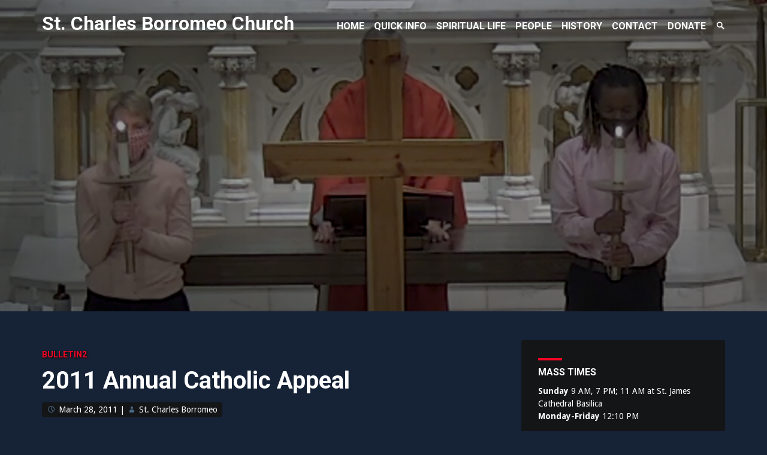

--- FILE ---
content_type: text/html; charset=UTF-8
request_url: https://www.stcharlesbklyn.org/2011/03/2011-annual-catholic-appeal/
body_size: 13460
content:
<!DOCTYPE html>
<html lang="en-US">
<head>
<meta charset="UTF-8">
<meta name="viewport" content="width=device-width, initial-scale=1">
<link rel="profile" href="https://gmpg.org/xfn/11">
<link rel="pingback" href="https://www.stcharlesbklyn.org/xmlrpc.php">
<title>2011 Annual Catholic Appeal &#8211; St. Charles Borromeo Church</title>
<meta name='robots' content='max-image-preview:large' />
<link rel='dns-prefetch' href='//fonts.googleapis.com' />
<link rel="alternate" type="application/rss+xml" title="St. Charles Borromeo Church &raquo; Feed" href="https://www.stcharlesbklyn.org/feed/" />
<link rel="alternate" type="application/rss+xml" title="St. Charles Borromeo Church &raquo; Comments Feed" href="https://www.stcharlesbklyn.org/comments/feed/" />
<link rel="alternate" title="oEmbed (JSON)" type="application/json+oembed" href="https://www.stcharlesbklyn.org/wp-json/oembed/1.0/embed?url=https%3A%2F%2Fwww.stcharlesbklyn.org%2F2011%2F03%2F2011-annual-catholic-appeal%2F" />
<link rel="alternate" title="oEmbed (XML)" type="text/xml+oembed" href="https://www.stcharlesbklyn.org/wp-json/oembed/1.0/embed?url=https%3A%2F%2Fwww.stcharlesbklyn.org%2F2011%2F03%2F2011-annual-catholic-appeal%2F&#038;format=xml" />
<style type="text/css" media="all">@font-face{font-family:'Droid Sans';font-display:block;font-style:normal;font-weight:400;font-display:swap;src:url(https://fonts.gstatic.com/s/droidsans/v19/SlGVmQWMvZQIdix7AFxXkHNSbRYXags.woff2) format('woff2');unicode-range:U+0000-00FF,U+0131,U+0152-0153,U+02BB-02BC,U+02C6,U+02DA,U+02DC,U+0304,U+0308,U+0329,U+2000-206F,U+20AC,U+2122,U+2191,U+2193,U+2212,U+2215,U+FEFF,U+FFFD}@font-face{font-family:'Droid Sans';font-display:block;font-style:normal;font-weight:700;font-display:swap;src:url(https://fonts.gstatic.com/s/droidsans/v19/SlGWmQWMvZQIdix7AFxXmMh3eDs1ZyHKpWg.woff2) format('woff2');unicode-range:U+0000-00FF,U+0131,U+0152-0153,U+02BB-02BC,U+02C6,U+02DA,U+02DC,U+0304,U+0308,U+0329,U+2000-206F,U+20AC,U+2122,U+2191,U+2193,U+2212,U+2215,U+FEFF,U+FFFD}@font-face{font-family:'Roboto';font-style:italic;font-weight:300;font-stretch:100%;font-display:swap;src:url(https://fonts.gstatic.com/s/roboto/v50/KFOKCnqEu92Fr1Mu53ZEC9_Vu3r1gIhOszmOClHrs6ljXfMMLt_QuAX-k3Yi128m0kN2.woff2) format('woff2');unicode-range:U+0460-052F,U+1C80-1C8A,U+20B4,U+2DE0-2DFF,U+A640-A69F,U+FE2E-FE2F}@font-face{font-family:'Roboto';font-style:italic;font-weight:300;font-stretch:100%;font-display:swap;src:url(https://fonts.gstatic.com/s/roboto/v50/KFOKCnqEu92Fr1Mu53ZEC9_Vu3r1gIhOszmOClHrs6ljXfMMLt_QuAz-k3Yi128m0kN2.woff2) format('woff2');unicode-range:U+0301,U+0400-045F,U+0490-0491,U+04B0-04B1,U+2116}@font-face{font-family:'Roboto';font-style:italic;font-weight:300;font-stretch:100%;font-display:swap;src:url(https://fonts.gstatic.com/s/roboto/v50/KFOKCnqEu92Fr1Mu53ZEC9_Vu3r1gIhOszmOClHrs6ljXfMMLt_QuAT-k3Yi128m0kN2.woff2) format('woff2');unicode-range:U+1F00-1FFF}@font-face{font-family:'Roboto';font-style:italic;font-weight:300;font-stretch:100%;font-display:swap;src:url(https://fonts.gstatic.com/s/roboto/v50/KFOKCnqEu92Fr1Mu53ZEC9_Vu3r1gIhOszmOClHrs6ljXfMMLt_QuAv-k3Yi128m0kN2.woff2) format('woff2');unicode-range:U+0370-0377,U+037A-037F,U+0384-038A,U+038C,U+038E-03A1,U+03A3-03FF}@font-face{font-family:'Roboto';font-style:italic;font-weight:300;font-stretch:100%;font-display:swap;src:url(https://fonts.gstatic.com/s/roboto/v50/KFOKCnqEu92Fr1Mu53ZEC9_Vu3r1gIhOszmOClHrs6ljXfMMLt_QuHT-k3Yi128m0kN2.woff2) format('woff2');unicode-range:U+0302-0303,U+0305,U+0307-0308,U+0310,U+0312,U+0315,U+031A,U+0326-0327,U+032C,U+032F-0330,U+0332-0333,U+0338,U+033A,U+0346,U+034D,U+0391-03A1,U+03A3-03A9,U+03B1-03C9,U+03D1,U+03D5-03D6,U+03F0-03F1,U+03F4-03F5,U+2016-2017,U+2034-2038,U+203C,U+2040,U+2043,U+2047,U+2050,U+2057,U+205F,U+2070-2071,U+2074-208E,U+2090-209C,U+20D0-20DC,U+20E1,U+20E5-20EF,U+2100-2112,U+2114-2115,U+2117-2121,U+2123-214F,U+2190,U+2192,U+2194-21AE,U+21B0-21E5,U+21F1-21F2,U+21F4-2211,U+2213-2214,U+2216-22FF,U+2308-230B,U+2310,U+2319,U+231C-2321,U+2336-237A,U+237C,U+2395,U+239B-23B7,U+23D0,U+23DC-23E1,U+2474-2475,U+25AF,U+25B3,U+25B7,U+25BD,U+25C1,U+25CA,U+25CC,U+25FB,U+266D-266F,U+27C0-27FF,U+2900-2AFF,U+2B0E-2B11,U+2B30-2B4C,U+2BFE,U+3030,U+FF5B,U+FF5D,U+1D400-1D7FF,U+1EE00-1EEFF}@font-face{font-family:'Roboto';font-style:italic;font-weight:300;font-stretch:100%;font-display:swap;src:url(https://fonts.gstatic.com/s/roboto/v50/KFOKCnqEu92Fr1Mu53ZEC9_Vu3r1gIhOszmOClHrs6ljXfMMLt_QuGb-k3Yi128m0kN2.woff2) format('woff2');unicode-range:U+0001-000C,U+000E-001F,U+007F-009F,U+20DD-20E0,U+20E2-20E4,U+2150-218F,U+2190,U+2192,U+2194-2199,U+21AF,U+21E6-21F0,U+21F3,U+2218-2219,U+2299,U+22C4-22C6,U+2300-243F,U+2440-244A,U+2460-24FF,U+25A0-27BF,U+2800-28FF,U+2921-2922,U+2981,U+29BF,U+29EB,U+2B00-2BFF,U+4DC0-4DFF,U+FFF9-FFFB,U+10140-1018E,U+10190-1019C,U+101A0,U+101D0-101FD,U+102E0-102FB,U+10E60-10E7E,U+1D2C0-1D2D3,U+1D2E0-1D37F,U+1F000-1F0FF,U+1F100-1F1AD,U+1F1E6-1F1FF,U+1F30D-1F30F,U+1F315,U+1F31C,U+1F31E,U+1F320-1F32C,U+1F336,U+1F378,U+1F37D,U+1F382,U+1F393-1F39F,U+1F3A7-1F3A8,U+1F3AC-1F3AF,U+1F3C2,U+1F3C4-1F3C6,U+1F3CA-1F3CE,U+1F3D4-1F3E0,U+1F3ED,U+1F3F1-1F3F3,U+1F3F5-1F3F7,U+1F408,U+1F415,U+1F41F,U+1F426,U+1F43F,U+1F441-1F442,U+1F444,U+1F446-1F449,U+1F44C-1F44E,U+1F453,U+1F46A,U+1F47D,U+1F4A3,U+1F4B0,U+1F4B3,U+1F4B9,U+1F4BB,U+1F4BF,U+1F4C8-1F4CB,U+1F4D6,U+1F4DA,U+1F4DF,U+1F4E3-1F4E6,U+1F4EA-1F4ED,U+1F4F7,U+1F4F9-1F4FB,U+1F4FD-1F4FE,U+1F503,U+1F507-1F50B,U+1F50D,U+1F512-1F513,U+1F53E-1F54A,U+1F54F-1F5FA,U+1F610,U+1F650-1F67F,U+1F687,U+1F68D,U+1F691,U+1F694,U+1F698,U+1F6AD,U+1F6B2,U+1F6B9-1F6BA,U+1F6BC,U+1F6C6-1F6CF,U+1F6D3-1F6D7,U+1F6E0-1F6EA,U+1F6F0-1F6F3,U+1F6F7-1F6FC,U+1F700-1F7FF,U+1F800-1F80B,U+1F810-1F847,U+1F850-1F859,U+1F860-1F887,U+1F890-1F8AD,U+1F8B0-1F8BB,U+1F8C0-1F8C1,U+1F900-1F90B,U+1F93B,U+1F946,U+1F984,U+1F996,U+1F9E9,U+1FA00-1FA6F,U+1FA70-1FA7C,U+1FA80-1FA89,U+1FA8F-1FAC6,U+1FACE-1FADC,U+1FADF-1FAE9,U+1FAF0-1FAF8,U+1FB00-1FBFF}@font-face{font-family:'Roboto';font-style:italic;font-weight:300;font-stretch:100%;font-display:swap;src:url(https://fonts.gstatic.com/s/roboto/v50/KFOKCnqEu92Fr1Mu53ZEC9_Vu3r1gIhOszmOClHrs6ljXfMMLt_QuAf-k3Yi128m0kN2.woff2) format('woff2');unicode-range:U+0102-0103,U+0110-0111,U+0128-0129,U+0168-0169,U+01A0-01A1,U+01AF-01B0,U+0300-0301,U+0303-0304,U+0308-0309,U+0323,U+0329,U+1EA0-1EF9,U+20AB}@font-face{font-family:'Roboto';font-style:italic;font-weight:300;font-stretch:100%;font-display:swap;src:url(https://fonts.gstatic.com/s/roboto/v50/KFOKCnqEu92Fr1Mu53ZEC9_Vu3r1gIhOszmOClHrs6ljXfMMLt_QuAb-k3Yi128m0kN2.woff2) format('woff2');unicode-range:U+0100-02BA,U+02BD-02C5,U+02C7-02CC,U+02CE-02D7,U+02DD-02FF,U+0304,U+0308,U+0329,U+1D00-1DBF,U+1E00-1E9F,U+1EF2-1EFF,U+2020,U+20A0-20AB,U+20AD-20C0,U+2113,U+2C60-2C7F,U+A720-A7FF}@font-face{font-family:'Roboto';font-style:italic;font-weight:300;font-stretch:100%;font-display:swap;src:url(https://fonts.gstatic.com/s/roboto/v50/KFOKCnqEu92Fr1Mu53ZEC9_Vu3r1gIhOszmOClHrs6ljXfMMLt_QuAj-k3Yi128m0g.woff2) format('woff2');unicode-range:U+0000-00FF,U+0131,U+0152-0153,U+02BB-02BC,U+02C6,U+02DA,U+02DC,U+0304,U+0308,U+0329,U+2000-206F,U+20AC,U+2122,U+2191,U+2193,U+2212,U+2215,U+FEFF,U+FFFD}@font-face{font-family:'Roboto';font-display:block;font-style:normal;font-weight:400;font-stretch:100%;font-display:swap;src:url(https://fonts.gstatic.com/s/roboto/v50/KFO7CnqEu92Fr1ME7kSn66aGLdTylUAMa3GUBHMdazTgWw.woff2) format('woff2');unicode-range:U+0460-052F,U+1C80-1C8A,U+20B4,U+2DE0-2DFF,U+A640-A69F,U+FE2E-FE2F}@font-face{font-family:'Roboto';font-display:block;font-style:normal;font-weight:400;font-stretch:100%;font-display:swap;src:url(https://fonts.gstatic.com/s/roboto/v50/KFO7CnqEu92Fr1ME7kSn66aGLdTylUAMa3iUBHMdazTgWw.woff2) format('woff2');unicode-range:U+0301,U+0400-045F,U+0490-0491,U+04B0-04B1,U+2116}@font-face{font-family:'Roboto';font-display:block;font-style:normal;font-weight:400;font-stretch:100%;font-display:swap;src:url(https://fonts.gstatic.com/s/roboto/v50/KFO7CnqEu92Fr1ME7kSn66aGLdTylUAMa3CUBHMdazTgWw.woff2) format('woff2');unicode-range:U+1F00-1FFF}@font-face{font-family:'Roboto';font-display:block;font-style:normal;font-weight:400;font-stretch:100%;font-display:swap;src:url(https://fonts.gstatic.com/s/roboto/v50/KFO7CnqEu92Fr1ME7kSn66aGLdTylUAMa3-UBHMdazTgWw.woff2) format('woff2');unicode-range:U+0370-0377,U+037A-037F,U+0384-038A,U+038C,U+038E-03A1,U+03A3-03FF}@font-face{font-family:'Roboto';font-display:block;font-style:normal;font-weight:400;font-stretch:100%;font-display:swap;src:url(https://fonts.gstatic.com/s/roboto/v50/KFO7CnqEu92Fr1ME7kSn66aGLdTylUAMawCUBHMdazTgWw.woff2) format('woff2');unicode-range:U+0302-0303,U+0305,U+0307-0308,U+0310,U+0312,U+0315,U+031A,U+0326-0327,U+032C,U+032F-0330,U+0332-0333,U+0338,U+033A,U+0346,U+034D,U+0391-03A1,U+03A3-03A9,U+03B1-03C9,U+03D1,U+03D5-03D6,U+03F0-03F1,U+03F4-03F5,U+2016-2017,U+2034-2038,U+203C,U+2040,U+2043,U+2047,U+2050,U+2057,U+205F,U+2070-2071,U+2074-208E,U+2090-209C,U+20D0-20DC,U+20E1,U+20E5-20EF,U+2100-2112,U+2114-2115,U+2117-2121,U+2123-214F,U+2190,U+2192,U+2194-21AE,U+21B0-21E5,U+21F1-21F2,U+21F4-2211,U+2213-2214,U+2216-22FF,U+2308-230B,U+2310,U+2319,U+231C-2321,U+2336-237A,U+237C,U+2395,U+239B-23B7,U+23D0,U+23DC-23E1,U+2474-2475,U+25AF,U+25B3,U+25B7,U+25BD,U+25C1,U+25CA,U+25CC,U+25FB,U+266D-266F,U+27C0-27FF,U+2900-2AFF,U+2B0E-2B11,U+2B30-2B4C,U+2BFE,U+3030,U+FF5B,U+FF5D,U+1D400-1D7FF,U+1EE00-1EEFF}@font-face{font-family:'Roboto';font-display:block;font-style:normal;font-weight:400;font-stretch:100%;font-display:swap;src:url(https://fonts.gstatic.com/s/roboto/v50/KFO7CnqEu92Fr1ME7kSn66aGLdTylUAMaxKUBHMdazTgWw.woff2) format('woff2');unicode-range:U+0001-000C,U+000E-001F,U+007F-009F,U+20DD-20E0,U+20E2-20E4,U+2150-218F,U+2190,U+2192,U+2194-2199,U+21AF,U+21E6-21F0,U+21F3,U+2218-2219,U+2299,U+22C4-22C6,U+2300-243F,U+2440-244A,U+2460-24FF,U+25A0-27BF,U+2800-28FF,U+2921-2922,U+2981,U+29BF,U+29EB,U+2B00-2BFF,U+4DC0-4DFF,U+FFF9-FFFB,U+10140-1018E,U+10190-1019C,U+101A0,U+101D0-101FD,U+102E0-102FB,U+10E60-10E7E,U+1D2C0-1D2D3,U+1D2E0-1D37F,U+1F000-1F0FF,U+1F100-1F1AD,U+1F1E6-1F1FF,U+1F30D-1F30F,U+1F315,U+1F31C,U+1F31E,U+1F320-1F32C,U+1F336,U+1F378,U+1F37D,U+1F382,U+1F393-1F39F,U+1F3A7-1F3A8,U+1F3AC-1F3AF,U+1F3C2,U+1F3C4-1F3C6,U+1F3CA-1F3CE,U+1F3D4-1F3E0,U+1F3ED,U+1F3F1-1F3F3,U+1F3F5-1F3F7,U+1F408,U+1F415,U+1F41F,U+1F426,U+1F43F,U+1F441-1F442,U+1F444,U+1F446-1F449,U+1F44C-1F44E,U+1F453,U+1F46A,U+1F47D,U+1F4A3,U+1F4B0,U+1F4B3,U+1F4B9,U+1F4BB,U+1F4BF,U+1F4C8-1F4CB,U+1F4D6,U+1F4DA,U+1F4DF,U+1F4E3-1F4E6,U+1F4EA-1F4ED,U+1F4F7,U+1F4F9-1F4FB,U+1F4FD-1F4FE,U+1F503,U+1F507-1F50B,U+1F50D,U+1F512-1F513,U+1F53E-1F54A,U+1F54F-1F5FA,U+1F610,U+1F650-1F67F,U+1F687,U+1F68D,U+1F691,U+1F694,U+1F698,U+1F6AD,U+1F6B2,U+1F6B9-1F6BA,U+1F6BC,U+1F6C6-1F6CF,U+1F6D3-1F6D7,U+1F6E0-1F6EA,U+1F6F0-1F6F3,U+1F6F7-1F6FC,U+1F700-1F7FF,U+1F800-1F80B,U+1F810-1F847,U+1F850-1F859,U+1F860-1F887,U+1F890-1F8AD,U+1F8B0-1F8BB,U+1F8C0-1F8C1,U+1F900-1F90B,U+1F93B,U+1F946,U+1F984,U+1F996,U+1F9E9,U+1FA00-1FA6F,U+1FA70-1FA7C,U+1FA80-1FA89,U+1FA8F-1FAC6,U+1FACE-1FADC,U+1FADF-1FAE9,U+1FAF0-1FAF8,U+1FB00-1FBFF}@font-face{font-family:'Roboto';font-display:block;font-style:normal;font-weight:400;font-stretch:100%;font-display:swap;src:url(https://fonts.gstatic.com/s/roboto/v50/KFO7CnqEu92Fr1ME7kSn66aGLdTylUAMa3OUBHMdazTgWw.woff2) format('woff2');unicode-range:U+0102-0103,U+0110-0111,U+0128-0129,U+0168-0169,U+01A0-01A1,U+01AF-01B0,U+0300-0301,U+0303-0304,U+0308-0309,U+0323,U+0329,U+1EA0-1EF9,U+20AB}@font-face{font-family:'Roboto';font-display:block;font-style:normal;font-weight:400;font-stretch:100%;font-display:swap;src:url(https://fonts.gstatic.com/s/roboto/v50/KFO7CnqEu92Fr1ME7kSn66aGLdTylUAMa3KUBHMdazTgWw.woff2) format('woff2');unicode-range:U+0100-02BA,U+02BD-02C5,U+02C7-02CC,U+02CE-02D7,U+02DD-02FF,U+0304,U+0308,U+0329,U+1D00-1DBF,U+1E00-1E9F,U+1EF2-1EFF,U+2020,U+20A0-20AB,U+20AD-20C0,U+2113,U+2C60-2C7F,U+A720-A7FF}@font-face{font-family:'Roboto';font-display:block;font-style:normal;font-weight:400;font-stretch:100%;font-display:swap;src:url(https://fonts.gstatic.com/s/roboto/v50/KFO7CnqEu92Fr1ME7kSn66aGLdTylUAMa3yUBHMdazQ.woff2) format('woff2');unicode-range:U+0000-00FF,U+0131,U+0152-0153,U+02BB-02BC,U+02C6,U+02DA,U+02DC,U+0304,U+0308,U+0329,U+2000-206F,U+20AC,U+2122,U+2191,U+2193,U+2212,U+2215,U+FEFF,U+FFFD}@font-face{font-family:'Roboto';font-display:block;font-style:normal;font-weight:700;font-stretch:100%;font-display:swap;src:url(https://fonts.gstatic.com/s/roboto/v50/KFO7CnqEu92Fr1ME7kSn66aGLdTylUAMa3GUBHMdazTgWw.woff2) format('woff2');unicode-range:U+0460-052F,U+1C80-1C8A,U+20B4,U+2DE0-2DFF,U+A640-A69F,U+FE2E-FE2F}@font-face{font-family:'Roboto';font-display:block;font-style:normal;font-weight:700;font-stretch:100%;font-display:swap;src:url(https://fonts.gstatic.com/s/roboto/v50/KFO7CnqEu92Fr1ME7kSn66aGLdTylUAMa3iUBHMdazTgWw.woff2) format('woff2');unicode-range:U+0301,U+0400-045F,U+0490-0491,U+04B0-04B1,U+2116}@font-face{font-family:'Roboto';font-display:block;font-style:normal;font-weight:700;font-stretch:100%;font-display:swap;src:url(https://fonts.gstatic.com/s/roboto/v50/KFO7CnqEu92Fr1ME7kSn66aGLdTylUAMa3CUBHMdazTgWw.woff2) format('woff2');unicode-range:U+1F00-1FFF}@font-face{font-family:'Roboto';font-display:block;font-style:normal;font-weight:700;font-stretch:100%;font-display:swap;src:url(https://fonts.gstatic.com/s/roboto/v50/KFO7CnqEu92Fr1ME7kSn66aGLdTylUAMa3-UBHMdazTgWw.woff2) format('woff2');unicode-range:U+0370-0377,U+037A-037F,U+0384-038A,U+038C,U+038E-03A1,U+03A3-03FF}@font-face{font-family:'Roboto';font-display:block;font-style:normal;font-weight:700;font-stretch:100%;font-display:swap;src:url(https://fonts.gstatic.com/s/roboto/v50/KFO7CnqEu92Fr1ME7kSn66aGLdTylUAMawCUBHMdazTgWw.woff2) format('woff2');unicode-range:U+0302-0303,U+0305,U+0307-0308,U+0310,U+0312,U+0315,U+031A,U+0326-0327,U+032C,U+032F-0330,U+0332-0333,U+0338,U+033A,U+0346,U+034D,U+0391-03A1,U+03A3-03A9,U+03B1-03C9,U+03D1,U+03D5-03D6,U+03F0-03F1,U+03F4-03F5,U+2016-2017,U+2034-2038,U+203C,U+2040,U+2043,U+2047,U+2050,U+2057,U+205F,U+2070-2071,U+2074-208E,U+2090-209C,U+20D0-20DC,U+20E1,U+20E5-20EF,U+2100-2112,U+2114-2115,U+2117-2121,U+2123-214F,U+2190,U+2192,U+2194-21AE,U+21B0-21E5,U+21F1-21F2,U+21F4-2211,U+2213-2214,U+2216-22FF,U+2308-230B,U+2310,U+2319,U+231C-2321,U+2336-237A,U+237C,U+2395,U+239B-23B7,U+23D0,U+23DC-23E1,U+2474-2475,U+25AF,U+25B3,U+25B7,U+25BD,U+25C1,U+25CA,U+25CC,U+25FB,U+266D-266F,U+27C0-27FF,U+2900-2AFF,U+2B0E-2B11,U+2B30-2B4C,U+2BFE,U+3030,U+FF5B,U+FF5D,U+1D400-1D7FF,U+1EE00-1EEFF}@font-face{font-family:'Roboto';font-display:block;font-style:normal;font-weight:700;font-stretch:100%;font-display:swap;src:url(https://fonts.gstatic.com/s/roboto/v50/KFO7CnqEu92Fr1ME7kSn66aGLdTylUAMaxKUBHMdazTgWw.woff2) format('woff2');unicode-range:U+0001-000C,U+000E-001F,U+007F-009F,U+20DD-20E0,U+20E2-20E4,U+2150-218F,U+2190,U+2192,U+2194-2199,U+21AF,U+21E6-21F0,U+21F3,U+2218-2219,U+2299,U+22C4-22C6,U+2300-243F,U+2440-244A,U+2460-24FF,U+25A0-27BF,U+2800-28FF,U+2921-2922,U+2981,U+29BF,U+29EB,U+2B00-2BFF,U+4DC0-4DFF,U+FFF9-FFFB,U+10140-1018E,U+10190-1019C,U+101A0,U+101D0-101FD,U+102E0-102FB,U+10E60-10E7E,U+1D2C0-1D2D3,U+1D2E0-1D37F,U+1F000-1F0FF,U+1F100-1F1AD,U+1F1E6-1F1FF,U+1F30D-1F30F,U+1F315,U+1F31C,U+1F31E,U+1F320-1F32C,U+1F336,U+1F378,U+1F37D,U+1F382,U+1F393-1F39F,U+1F3A7-1F3A8,U+1F3AC-1F3AF,U+1F3C2,U+1F3C4-1F3C6,U+1F3CA-1F3CE,U+1F3D4-1F3E0,U+1F3ED,U+1F3F1-1F3F3,U+1F3F5-1F3F7,U+1F408,U+1F415,U+1F41F,U+1F426,U+1F43F,U+1F441-1F442,U+1F444,U+1F446-1F449,U+1F44C-1F44E,U+1F453,U+1F46A,U+1F47D,U+1F4A3,U+1F4B0,U+1F4B3,U+1F4B9,U+1F4BB,U+1F4BF,U+1F4C8-1F4CB,U+1F4D6,U+1F4DA,U+1F4DF,U+1F4E3-1F4E6,U+1F4EA-1F4ED,U+1F4F7,U+1F4F9-1F4FB,U+1F4FD-1F4FE,U+1F503,U+1F507-1F50B,U+1F50D,U+1F512-1F513,U+1F53E-1F54A,U+1F54F-1F5FA,U+1F610,U+1F650-1F67F,U+1F687,U+1F68D,U+1F691,U+1F694,U+1F698,U+1F6AD,U+1F6B2,U+1F6B9-1F6BA,U+1F6BC,U+1F6C6-1F6CF,U+1F6D3-1F6D7,U+1F6E0-1F6EA,U+1F6F0-1F6F3,U+1F6F7-1F6FC,U+1F700-1F7FF,U+1F800-1F80B,U+1F810-1F847,U+1F850-1F859,U+1F860-1F887,U+1F890-1F8AD,U+1F8B0-1F8BB,U+1F8C0-1F8C1,U+1F900-1F90B,U+1F93B,U+1F946,U+1F984,U+1F996,U+1F9E9,U+1FA00-1FA6F,U+1FA70-1FA7C,U+1FA80-1FA89,U+1FA8F-1FAC6,U+1FACE-1FADC,U+1FADF-1FAE9,U+1FAF0-1FAF8,U+1FB00-1FBFF}@font-face{font-family:'Roboto';font-display:block;font-style:normal;font-weight:700;font-stretch:100%;font-display:swap;src:url(https://fonts.gstatic.com/s/roboto/v50/KFO7CnqEu92Fr1ME7kSn66aGLdTylUAMa3OUBHMdazTgWw.woff2) format('woff2');unicode-range:U+0102-0103,U+0110-0111,U+0128-0129,U+0168-0169,U+01A0-01A1,U+01AF-01B0,U+0300-0301,U+0303-0304,U+0308-0309,U+0323,U+0329,U+1EA0-1EF9,U+20AB}@font-face{font-family:'Roboto';font-display:block;font-style:normal;font-weight:700;font-stretch:100%;font-display:swap;src:url(https://fonts.gstatic.com/s/roboto/v50/KFO7CnqEu92Fr1ME7kSn66aGLdTylUAMa3KUBHMdazTgWw.woff2) format('woff2');unicode-range:U+0100-02BA,U+02BD-02C5,U+02C7-02CC,U+02CE-02D7,U+02DD-02FF,U+0304,U+0308,U+0329,U+1D00-1DBF,U+1E00-1E9F,U+1EF2-1EFF,U+2020,U+20A0-20AB,U+20AD-20C0,U+2113,U+2C60-2C7F,U+A720-A7FF}@font-face{font-family:'Roboto';font-display:block;font-style:normal;font-weight:700;font-stretch:100%;font-display:swap;src:url(https://fonts.gstatic.com/s/roboto/v50/KFO7CnqEu92Fr1ME7kSn66aGLdTylUAMa3yUBHMdazQ.woff2) format('woff2');unicode-range:U+0000-00FF,U+0131,U+0152-0153,U+02BB-02BC,U+02C6,U+02DA,U+02DC,U+0304,U+0308,U+0329,U+2000-206F,U+20AC,U+2122,U+2191,U+2193,U+2212,U+2215,U+FEFF,U+FFFD}@font-face{font-family:'Roboto';font-display:block;font-style:normal;font-weight:900;font-stretch:100%;font-display:swap;src:url(https://fonts.gstatic.com/s/roboto/v50/KFO7CnqEu92Fr1ME7kSn66aGLdTylUAMa3GUBHMdazTgWw.woff2) format('woff2');unicode-range:U+0460-052F,U+1C80-1C8A,U+20B4,U+2DE0-2DFF,U+A640-A69F,U+FE2E-FE2F}@font-face{font-family:'Roboto';font-display:block;font-style:normal;font-weight:900;font-stretch:100%;font-display:swap;src:url(https://fonts.gstatic.com/s/roboto/v50/KFO7CnqEu92Fr1ME7kSn66aGLdTylUAMa3iUBHMdazTgWw.woff2) format('woff2');unicode-range:U+0301,U+0400-045F,U+0490-0491,U+04B0-04B1,U+2116}@font-face{font-family:'Roboto';font-display:block;font-style:normal;font-weight:900;font-stretch:100%;font-display:swap;src:url(https://fonts.gstatic.com/s/roboto/v50/KFO7CnqEu92Fr1ME7kSn66aGLdTylUAMa3CUBHMdazTgWw.woff2) format('woff2');unicode-range:U+1F00-1FFF}@font-face{font-family:'Roboto';font-display:block;font-style:normal;font-weight:900;font-stretch:100%;font-display:swap;src:url(https://fonts.gstatic.com/s/roboto/v50/KFO7CnqEu92Fr1ME7kSn66aGLdTylUAMa3-UBHMdazTgWw.woff2) format('woff2');unicode-range:U+0370-0377,U+037A-037F,U+0384-038A,U+038C,U+038E-03A1,U+03A3-03FF}@font-face{font-family:'Roboto';font-display:block;font-style:normal;font-weight:900;font-stretch:100%;font-display:swap;src:url(https://fonts.gstatic.com/s/roboto/v50/KFO7CnqEu92Fr1ME7kSn66aGLdTylUAMawCUBHMdazTgWw.woff2) format('woff2');unicode-range:U+0302-0303,U+0305,U+0307-0308,U+0310,U+0312,U+0315,U+031A,U+0326-0327,U+032C,U+032F-0330,U+0332-0333,U+0338,U+033A,U+0346,U+034D,U+0391-03A1,U+03A3-03A9,U+03B1-03C9,U+03D1,U+03D5-03D6,U+03F0-03F1,U+03F4-03F5,U+2016-2017,U+2034-2038,U+203C,U+2040,U+2043,U+2047,U+2050,U+2057,U+205F,U+2070-2071,U+2074-208E,U+2090-209C,U+20D0-20DC,U+20E1,U+20E5-20EF,U+2100-2112,U+2114-2115,U+2117-2121,U+2123-214F,U+2190,U+2192,U+2194-21AE,U+21B0-21E5,U+21F1-21F2,U+21F4-2211,U+2213-2214,U+2216-22FF,U+2308-230B,U+2310,U+2319,U+231C-2321,U+2336-237A,U+237C,U+2395,U+239B-23B7,U+23D0,U+23DC-23E1,U+2474-2475,U+25AF,U+25B3,U+25B7,U+25BD,U+25C1,U+25CA,U+25CC,U+25FB,U+266D-266F,U+27C0-27FF,U+2900-2AFF,U+2B0E-2B11,U+2B30-2B4C,U+2BFE,U+3030,U+FF5B,U+FF5D,U+1D400-1D7FF,U+1EE00-1EEFF}@font-face{font-family:'Roboto';font-display:block;font-style:normal;font-weight:900;font-stretch:100%;font-display:swap;src:url(https://fonts.gstatic.com/s/roboto/v50/KFO7CnqEu92Fr1ME7kSn66aGLdTylUAMaxKUBHMdazTgWw.woff2) format('woff2');unicode-range:U+0001-000C,U+000E-001F,U+007F-009F,U+20DD-20E0,U+20E2-20E4,U+2150-218F,U+2190,U+2192,U+2194-2199,U+21AF,U+21E6-21F0,U+21F3,U+2218-2219,U+2299,U+22C4-22C6,U+2300-243F,U+2440-244A,U+2460-24FF,U+25A0-27BF,U+2800-28FF,U+2921-2922,U+2981,U+29BF,U+29EB,U+2B00-2BFF,U+4DC0-4DFF,U+FFF9-FFFB,U+10140-1018E,U+10190-1019C,U+101A0,U+101D0-101FD,U+102E0-102FB,U+10E60-10E7E,U+1D2C0-1D2D3,U+1D2E0-1D37F,U+1F000-1F0FF,U+1F100-1F1AD,U+1F1E6-1F1FF,U+1F30D-1F30F,U+1F315,U+1F31C,U+1F31E,U+1F320-1F32C,U+1F336,U+1F378,U+1F37D,U+1F382,U+1F393-1F39F,U+1F3A7-1F3A8,U+1F3AC-1F3AF,U+1F3C2,U+1F3C4-1F3C6,U+1F3CA-1F3CE,U+1F3D4-1F3E0,U+1F3ED,U+1F3F1-1F3F3,U+1F3F5-1F3F7,U+1F408,U+1F415,U+1F41F,U+1F426,U+1F43F,U+1F441-1F442,U+1F444,U+1F446-1F449,U+1F44C-1F44E,U+1F453,U+1F46A,U+1F47D,U+1F4A3,U+1F4B0,U+1F4B3,U+1F4B9,U+1F4BB,U+1F4BF,U+1F4C8-1F4CB,U+1F4D6,U+1F4DA,U+1F4DF,U+1F4E3-1F4E6,U+1F4EA-1F4ED,U+1F4F7,U+1F4F9-1F4FB,U+1F4FD-1F4FE,U+1F503,U+1F507-1F50B,U+1F50D,U+1F512-1F513,U+1F53E-1F54A,U+1F54F-1F5FA,U+1F610,U+1F650-1F67F,U+1F687,U+1F68D,U+1F691,U+1F694,U+1F698,U+1F6AD,U+1F6B2,U+1F6B9-1F6BA,U+1F6BC,U+1F6C6-1F6CF,U+1F6D3-1F6D7,U+1F6E0-1F6EA,U+1F6F0-1F6F3,U+1F6F7-1F6FC,U+1F700-1F7FF,U+1F800-1F80B,U+1F810-1F847,U+1F850-1F859,U+1F860-1F887,U+1F890-1F8AD,U+1F8B0-1F8BB,U+1F8C0-1F8C1,U+1F900-1F90B,U+1F93B,U+1F946,U+1F984,U+1F996,U+1F9E9,U+1FA00-1FA6F,U+1FA70-1FA7C,U+1FA80-1FA89,U+1FA8F-1FAC6,U+1FACE-1FADC,U+1FADF-1FAE9,U+1FAF0-1FAF8,U+1FB00-1FBFF}@font-face{font-family:'Roboto';font-display:block;font-style:normal;font-weight:900;font-stretch:100%;font-display:swap;src:url(https://fonts.gstatic.com/s/roboto/v50/KFO7CnqEu92Fr1ME7kSn66aGLdTylUAMa3OUBHMdazTgWw.woff2) format('woff2');unicode-range:U+0102-0103,U+0110-0111,U+0128-0129,U+0168-0169,U+01A0-01A1,U+01AF-01B0,U+0300-0301,U+0303-0304,U+0308-0309,U+0323,U+0329,U+1EA0-1EF9,U+20AB}@font-face{font-family:'Roboto';font-display:block;font-style:normal;font-weight:900;font-stretch:100%;font-display:swap;src:url(https://fonts.gstatic.com/s/roboto/v50/KFO7CnqEu92Fr1ME7kSn66aGLdTylUAMa3KUBHMdazTgWw.woff2) format('woff2');unicode-range:U+0100-02BA,U+02BD-02C5,U+02C7-02CC,U+02CE-02D7,U+02DD-02FF,U+0304,U+0308,U+0329,U+1D00-1DBF,U+1E00-1E9F,U+1EF2-1EFF,U+2020,U+20A0-20AB,U+20AD-20C0,U+2113,U+2C60-2C7F,U+A720-A7FF}@font-face{font-family:'Roboto';font-display:block;font-style:normal;font-weight:900;font-stretch:100%;font-display:swap;src:url(https://fonts.gstatic.com/s/roboto/v50/KFO7CnqEu92Fr1ME7kSn66aGLdTylUAMa3yUBHMdazQ.woff2) format('woff2');unicode-range:U+0000-00FF,U+0131,U+0152-0153,U+02BB-02BC,U+02C6,U+02DA,U+02DC,U+0304,U+0308,U+0329,U+2000-206F,U+20AC,U+2122,U+2191,U+2193,U+2212,U+2215,U+FEFF,U+FFFD}</style>
<style id='wp-img-auto-sizes-contain-inline-css' type='text/css'>
img:is([sizes=auto i],[sizes^="auto," i]){contain-intrinsic-size:3000px 1500px}
/*# sourceURL=wp-img-auto-sizes-contain-inline-css */
</style>
<style id='wp-block-library-inline-css' type='text/css'>
:root{--wp-block-synced-color:#7a00df;--wp-block-synced-color--rgb:122,0,223;--wp-bound-block-color:var(--wp-block-synced-color);--wp-editor-canvas-background:#ddd;--wp-admin-theme-color:#007cba;--wp-admin-theme-color--rgb:0,124,186;--wp-admin-theme-color-darker-10:#006ba1;--wp-admin-theme-color-darker-10--rgb:0,107,160.5;--wp-admin-theme-color-darker-20:#005a87;--wp-admin-theme-color-darker-20--rgb:0,90,135;--wp-admin-border-width-focus:2px}@media (min-resolution:192dpi){:root{--wp-admin-border-width-focus:1.5px}}.wp-element-button{cursor:pointer}:root .has-very-light-gray-background-color{background-color:#eee}:root .has-very-dark-gray-background-color{background-color:#313131}:root .has-very-light-gray-color{color:#eee}:root .has-very-dark-gray-color{color:#313131}:root .has-vivid-green-cyan-to-vivid-cyan-blue-gradient-background{background:linear-gradient(135deg,#00d084,#0693e3)}:root .has-purple-crush-gradient-background{background:linear-gradient(135deg,#34e2e4,#4721fb 50%,#ab1dfe)}:root .has-hazy-dawn-gradient-background{background:linear-gradient(135deg,#faaca8,#dad0ec)}:root .has-subdued-olive-gradient-background{background:linear-gradient(135deg,#fafae1,#67a671)}:root .has-atomic-cream-gradient-background{background:linear-gradient(135deg,#fdd79a,#004a59)}:root .has-nightshade-gradient-background{background:linear-gradient(135deg,#330968,#31cdcf)}:root .has-midnight-gradient-background{background:linear-gradient(135deg,#020381,#2874fc)}:root{--wp--preset--font-size--normal:16px;--wp--preset--font-size--huge:42px}.has-regular-font-size{font-size:1em}.has-larger-font-size{font-size:2.625em}.has-normal-font-size{font-size:var(--wp--preset--font-size--normal)}.has-huge-font-size{font-size:var(--wp--preset--font-size--huge)}.has-text-align-center{text-align:center}.has-text-align-left{text-align:left}.has-text-align-right{text-align:right}.has-fit-text{white-space:nowrap!important}#end-resizable-editor-section{display:none}.aligncenter{clear:both}.items-justified-left{justify-content:flex-start}.items-justified-center{justify-content:center}.items-justified-right{justify-content:flex-end}.items-justified-space-between{justify-content:space-between}.screen-reader-text{border:0;clip-path:inset(50%);height:1px;margin:-1px;overflow:hidden;padding:0;position:absolute;width:1px;word-wrap:normal!important}.screen-reader-text:focus{background-color:#ddd;clip-path:none;color:#444;display:block;font-size:1em;height:auto;left:5px;line-height:normal;padding:15px 23px 14px;text-decoration:none;top:5px;width:auto;z-index:100000}html :where(.has-border-color){border-style:solid}html :where([style*=border-top-color]){border-top-style:solid}html :where([style*=border-right-color]){border-right-style:solid}html :where([style*=border-bottom-color]){border-bottom-style:solid}html :where([style*=border-left-color]){border-left-style:solid}html :where([style*=border-width]){border-style:solid}html :where([style*=border-top-width]){border-top-style:solid}html :where([style*=border-right-width]){border-right-style:solid}html :where([style*=border-bottom-width]){border-bottom-style:solid}html :where([style*=border-left-width]){border-left-style:solid}html :where(img[class*=wp-image-]){height:auto;max-width:100%}:where(figure){margin:0 0 1em}html :where(.is-position-sticky){--wp-admin--admin-bar--position-offset:var(--wp-admin--admin-bar--height,0px)}@media screen and (max-width:600px){html :where(.is-position-sticky){--wp-admin--admin-bar--position-offset:0px}}

/*# sourceURL=wp-block-library-inline-css */
</style><style id='wp-block-button-inline-css' type='text/css'>
.wp-block-button__link{align-content:center;box-sizing:border-box;cursor:pointer;display:inline-block;height:100%;text-align:center;word-break:break-word}.wp-block-button__link.aligncenter{text-align:center}.wp-block-button__link.alignright{text-align:right}:where(.wp-block-button__link){border-radius:9999px;box-shadow:none;padding:calc(.667em + 2px) calc(1.333em + 2px);text-decoration:none}.wp-block-button[style*=text-decoration] .wp-block-button__link{text-decoration:inherit}.wp-block-buttons>.wp-block-button.has-custom-width{max-width:none}.wp-block-buttons>.wp-block-button.has-custom-width .wp-block-button__link{width:100%}.wp-block-buttons>.wp-block-button.has-custom-font-size .wp-block-button__link{font-size:inherit}.wp-block-buttons>.wp-block-button.wp-block-button__width-25{width:calc(25% - var(--wp--style--block-gap, .5em)*.75)}.wp-block-buttons>.wp-block-button.wp-block-button__width-50{width:calc(50% - var(--wp--style--block-gap, .5em)*.5)}.wp-block-buttons>.wp-block-button.wp-block-button__width-75{width:calc(75% - var(--wp--style--block-gap, .5em)*.25)}.wp-block-buttons>.wp-block-button.wp-block-button__width-100{flex-basis:100%;width:100%}.wp-block-buttons.is-vertical>.wp-block-button.wp-block-button__width-25{width:25%}.wp-block-buttons.is-vertical>.wp-block-button.wp-block-button__width-50{width:50%}.wp-block-buttons.is-vertical>.wp-block-button.wp-block-button__width-75{width:75%}.wp-block-button.is-style-squared,.wp-block-button__link.wp-block-button.is-style-squared{border-radius:0}.wp-block-button.no-border-radius,.wp-block-button__link.no-border-radius{border-radius:0!important}:root :where(.wp-block-button .wp-block-button__link.is-style-outline),:root :where(.wp-block-button.is-style-outline>.wp-block-button__link){border:2px solid;padding:.667em 1.333em}:root :where(.wp-block-button .wp-block-button__link.is-style-outline:not(.has-text-color)),:root :where(.wp-block-button.is-style-outline>.wp-block-button__link:not(.has-text-color)){color:currentColor}:root :where(.wp-block-button .wp-block-button__link.is-style-outline:not(.has-background)),:root :where(.wp-block-button.is-style-outline>.wp-block-button__link:not(.has-background)){background-color:initial;background-image:none}
/*# sourceURL=https://www.stcharlesbklyn.org/wp-includes/blocks/button/style.min.css */
</style>
<style id='wp-block-buttons-inline-css' type='text/css'>
.wp-block-buttons{box-sizing:border-box}.wp-block-buttons.is-vertical{flex-direction:column}.wp-block-buttons.is-vertical>.wp-block-button:last-child{margin-bottom:0}.wp-block-buttons>.wp-block-button{display:inline-block;margin:0}.wp-block-buttons.is-content-justification-left{justify-content:flex-start}.wp-block-buttons.is-content-justification-left.is-vertical{align-items:flex-start}.wp-block-buttons.is-content-justification-center{justify-content:center}.wp-block-buttons.is-content-justification-center.is-vertical{align-items:center}.wp-block-buttons.is-content-justification-right{justify-content:flex-end}.wp-block-buttons.is-content-justification-right.is-vertical{align-items:flex-end}.wp-block-buttons.is-content-justification-space-between{justify-content:space-between}.wp-block-buttons.aligncenter{text-align:center}.wp-block-buttons:not(.is-content-justification-space-between,.is-content-justification-right,.is-content-justification-left,.is-content-justification-center) .wp-block-button.aligncenter{margin-left:auto;margin-right:auto;width:100%}.wp-block-buttons[style*=text-decoration] .wp-block-button,.wp-block-buttons[style*=text-decoration] .wp-block-button__link{text-decoration:inherit}.wp-block-buttons.has-custom-font-size .wp-block-button__link{font-size:inherit}.wp-block-buttons .wp-block-button__link{width:100%}.wp-block-button.aligncenter{text-align:center}
/*# sourceURL=https://www.stcharlesbklyn.org/wp-includes/blocks/buttons/style.min.css */
</style>
<style id='global-styles-inline-css' type='text/css'>
:root{--wp--preset--aspect-ratio--square: 1;--wp--preset--aspect-ratio--4-3: 4/3;--wp--preset--aspect-ratio--3-4: 3/4;--wp--preset--aspect-ratio--3-2: 3/2;--wp--preset--aspect-ratio--2-3: 2/3;--wp--preset--aspect-ratio--16-9: 16/9;--wp--preset--aspect-ratio--9-16: 9/16;--wp--preset--color--black: #000000;--wp--preset--color--cyan-bluish-gray: #abb8c3;--wp--preset--color--white: #ffffff;--wp--preset--color--pale-pink: #f78da7;--wp--preset--color--vivid-red: #cf2e2e;--wp--preset--color--luminous-vivid-orange: #ff6900;--wp--preset--color--luminous-vivid-amber: #fcb900;--wp--preset--color--light-green-cyan: #7bdcb5;--wp--preset--color--vivid-green-cyan: #00d084;--wp--preset--color--pale-cyan-blue: #8ed1fc;--wp--preset--color--vivid-cyan-blue: #0693e3;--wp--preset--color--vivid-purple: #9b51e0;--wp--preset--gradient--vivid-cyan-blue-to-vivid-purple: linear-gradient(135deg,rgb(6,147,227) 0%,rgb(155,81,224) 100%);--wp--preset--gradient--light-green-cyan-to-vivid-green-cyan: linear-gradient(135deg,rgb(122,220,180) 0%,rgb(0,208,130) 100%);--wp--preset--gradient--luminous-vivid-amber-to-luminous-vivid-orange: linear-gradient(135deg,rgb(252,185,0) 0%,rgb(255,105,0) 100%);--wp--preset--gradient--luminous-vivid-orange-to-vivid-red: linear-gradient(135deg,rgb(255,105,0) 0%,rgb(207,46,46) 100%);--wp--preset--gradient--very-light-gray-to-cyan-bluish-gray: linear-gradient(135deg,rgb(238,238,238) 0%,rgb(169,184,195) 100%);--wp--preset--gradient--cool-to-warm-spectrum: linear-gradient(135deg,rgb(74,234,220) 0%,rgb(151,120,209) 20%,rgb(207,42,186) 40%,rgb(238,44,130) 60%,rgb(251,105,98) 80%,rgb(254,248,76) 100%);--wp--preset--gradient--blush-light-purple: linear-gradient(135deg,rgb(255,206,236) 0%,rgb(152,150,240) 100%);--wp--preset--gradient--blush-bordeaux: linear-gradient(135deg,rgb(254,205,165) 0%,rgb(254,45,45) 50%,rgb(107,0,62) 100%);--wp--preset--gradient--luminous-dusk: linear-gradient(135deg,rgb(255,203,112) 0%,rgb(199,81,192) 50%,rgb(65,88,208) 100%);--wp--preset--gradient--pale-ocean: linear-gradient(135deg,rgb(255,245,203) 0%,rgb(182,227,212) 50%,rgb(51,167,181) 100%);--wp--preset--gradient--electric-grass: linear-gradient(135deg,rgb(202,248,128) 0%,rgb(113,206,126) 100%);--wp--preset--gradient--midnight: linear-gradient(135deg,rgb(2,3,129) 0%,rgb(40,116,252) 100%);--wp--preset--font-size--small: 13px;--wp--preset--font-size--medium: 20px;--wp--preset--font-size--large: 36px;--wp--preset--font-size--x-large: 42px;--wp--preset--spacing--20: 0.44rem;--wp--preset--spacing--30: 0.67rem;--wp--preset--spacing--40: 1rem;--wp--preset--spacing--50: 1.5rem;--wp--preset--spacing--60: 2.25rem;--wp--preset--spacing--70: 3.38rem;--wp--preset--spacing--80: 5.06rem;--wp--preset--shadow--natural: 6px 6px 9px rgba(0, 0, 0, 0.2);--wp--preset--shadow--deep: 12px 12px 50px rgba(0, 0, 0, 0.4);--wp--preset--shadow--sharp: 6px 6px 0px rgba(0, 0, 0, 0.2);--wp--preset--shadow--outlined: 6px 6px 0px -3px rgb(255, 255, 255), 6px 6px rgb(0, 0, 0);--wp--preset--shadow--crisp: 6px 6px 0px rgb(0, 0, 0);}:where(.is-layout-flex){gap: 0.5em;}:where(.is-layout-grid){gap: 0.5em;}body .is-layout-flex{display: flex;}.is-layout-flex{flex-wrap: wrap;align-items: center;}.is-layout-flex > :is(*, div){margin: 0;}body .is-layout-grid{display: grid;}.is-layout-grid > :is(*, div){margin: 0;}:where(.wp-block-columns.is-layout-flex){gap: 2em;}:where(.wp-block-columns.is-layout-grid){gap: 2em;}:where(.wp-block-post-template.is-layout-flex){gap: 1.25em;}:where(.wp-block-post-template.is-layout-grid){gap: 1.25em;}.has-black-color{color: var(--wp--preset--color--black) !important;}.has-cyan-bluish-gray-color{color: var(--wp--preset--color--cyan-bluish-gray) !important;}.has-white-color{color: var(--wp--preset--color--white) !important;}.has-pale-pink-color{color: var(--wp--preset--color--pale-pink) !important;}.has-vivid-red-color{color: var(--wp--preset--color--vivid-red) !important;}.has-luminous-vivid-orange-color{color: var(--wp--preset--color--luminous-vivid-orange) !important;}.has-luminous-vivid-amber-color{color: var(--wp--preset--color--luminous-vivid-amber) !important;}.has-light-green-cyan-color{color: var(--wp--preset--color--light-green-cyan) !important;}.has-vivid-green-cyan-color{color: var(--wp--preset--color--vivid-green-cyan) !important;}.has-pale-cyan-blue-color{color: var(--wp--preset--color--pale-cyan-blue) !important;}.has-vivid-cyan-blue-color{color: var(--wp--preset--color--vivid-cyan-blue) !important;}.has-vivid-purple-color{color: var(--wp--preset--color--vivid-purple) !important;}.has-black-background-color{background-color: var(--wp--preset--color--black) !important;}.has-cyan-bluish-gray-background-color{background-color: var(--wp--preset--color--cyan-bluish-gray) !important;}.has-white-background-color{background-color: var(--wp--preset--color--white) !important;}.has-pale-pink-background-color{background-color: var(--wp--preset--color--pale-pink) !important;}.has-vivid-red-background-color{background-color: var(--wp--preset--color--vivid-red) !important;}.has-luminous-vivid-orange-background-color{background-color: var(--wp--preset--color--luminous-vivid-orange) !important;}.has-luminous-vivid-amber-background-color{background-color: var(--wp--preset--color--luminous-vivid-amber) !important;}.has-light-green-cyan-background-color{background-color: var(--wp--preset--color--light-green-cyan) !important;}.has-vivid-green-cyan-background-color{background-color: var(--wp--preset--color--vivid-green-cyan) !important;}.has-pale-cyan-blue-background-color{background-color: var(--wp--preset--color--pale-cyan-blue) !important;}.has-vivid-cyan-blue-background-color{background-color: var(--wp--preset--color--vivid-cyan-blue) !important;}.has-vivid-purple-background-color{background-color: var(--wp--preset--color--vivid-purple) !important;}.has-black-border-color{border-color: var(--wp--preset--color--black) !important;}.has-cyan-bluish-gray-border-color{border-color: var(--wp--preset--color--cyan-bluish-gray) !important;}.has-white-border-color{border-color: var(--wp--preset--color--white) !important;}.has-pale-pink-border-color{border-color: var(--wp--preset--color--pale-pink) !important;}.has-vivid-red-border-color{border-color: var(--wp--preset--color--vivid-red) !important;}.has-luminous-vivid-orange-border-color{border-color: var(--wp--preset--color--luminous-vivid-orange) !important;}.has-luminous-vivid-amber-border-color{border-color: var(--wp--preset--color--luminous-vivid-amber) !important;}.has-light-green-cyan-border-color{border-color: var(--wp--preset--color--light-green-cyan) !important;}.has-vivid-green-cyan-border-color{border-color: var(--wp--preset--color--vivid-green-cyan) !important;}.has-pale-cyan-blue-border-color{border-color: var(--wp--preset--color--pale-cyan-blue) !important;}.has-vivid-cyan-blue-border-color{border-color: var(--wp--preset--color--vivid-cyan-blue) !important;}.has-vivid-purple-border-color{border-color: var(--wp--preset--color--vivid-purple) !important;}.has-vivid-cyan-blue-to-vivid-purple-gradient-background{background: var(--wp--preset--gradient--vivid-cyan-blue-to-vivid-purple) !important;}.has-light-green-cyan-to-vivid-green-cyan-gradient-background{background: var(--wp--preset--gradient--light-green-cyan-to-vivid-green-cyan) !important;}.has-luminous-vivid-amber-to-luminous-vivid-orange-gradient-background{background: var(--wp--preset--gradient--luminous-vivid-amber-to-luminous-vivid-orange) !important;}.has-luminous-vivid-orange-to-vivid-red-gradient-background{background: var(--wp--preset--gradient--luminous-vivid-orange-to-vivid-red) !important;}.has-very-light-gray-to-cyan-bluish-gray-gradient-background{background: var(--wp--preset--gradient--very-light-gray-to-cyan-bluish-gray) !important;}.has-cool-to-warm-spectrum-gradient-background{background: var(--wp--preset--gradient--cool-to-warm-spectrum) !important;}.has-blush-light-purple-gradient-background{background: var(--wp--preset--gradient--blush-light-purple) !important;}.has-blush-bordeaux-gradient-background{background: var(--wp--preset--gradient--blush-bordeaux) !important;}.has-luminous-dusk-gradient-background{background: var(--wp--preset--gradient--luminous-dusk) !important;}.has-pale-ocean-gradient-background{background: var(--wp--preset--gradient--pale-ocean) !important;}.has-electric-grass-gradient-background{background: var(--wp--preset--gradient--electric-grass) !important;}.has-midnight-gradient-background{background: var(--wp--preset--gradient--midnight) !important;}.has-small-font-size{font-size: var(--wp--preset--font-size--small) !important;}.has-medium-font-size{font-size: var(--wp--preset--font-size--medium) !important;}.has-large-font-size{font-size: var(--wp--preset--font-size--large) !important;}.has-x-large-font-size{font-size: var(--wp--preset--font-size--x-large) !important;}
/*# sourceURL=global-styles-inline-css */
</style>
<style id='core-block-supports-inline-css' type='text/css'>
.wp-container-core-buttons-is-layout-16018d1d{justify-content:center;}
/*# sourceURL=core-block-supports-inline-css */
</style>

<style id='classic-theme-styles-inline-css' type='text/css'>
/*! This file is auto-generated */
.wp-block-button__link{color:#fff;background-color:#32373c;border-radius:9999px;box-shadow:none;text-decoration:none;padding:calc(.667em + 2px) calc(1.333em + 2px);font-size:1.125em}.wp-block-file__button{background:#32373c;color:#fff;text-decoration:none}
/*# sourceURL=/wp-includes/css/classic-themes.min.css */
</style>
<link rel='stylesheet' id='wpo_min-header-0-css' href='https://www.stcharlesbklyn.org/wp-content/cache/wpo-minify/1766587649/assets/wpo-minify-header-b4b20ecb.min.css' type='text/css' media='all' />
<link rel='stylesheet' id='genericons-css' href='https://www.stcharlesbklyn.org/wp-content/themes/identity/genericons/genericons.css' type='text/css' media='all' />
<link rel='stylesheet' id='wpo_min-header-2-css' href='https://www.stcharlesbklyn.org/wp-content/cache/wpo-minify/1766587649/assets/wpo-minify-header-1037106d.min.css' type='text/css' media='all' />
<script type="text/javascript" src="https://www.stcharlesbklyn.org/wp-content/cache/wpo-minify/1766587649/assets/wpo-minify-header-bdbb0aa3.min.js" id="wpo_min-header-0-js" defer="defer" data-wp-strategy="defer"></script>
<script type="text/javascript" src="https://www.stcharlesbklyn.org/wp-content/cache/wpo-minify/1766587649/assets/wpo-minify-header-7b360e46.min.js" id="wpo_min-header-1-js"></script>
<link rel="https://api.w.org/" href="https://www.stcharlesbklyn.org/wp-json/" /><link rel="alternate" title="JSON" type="application/json" href="https://www.stcharlesbklyn.org/wp-json/wp/v2/posts/2228" /><link rel="EditURI" type="application/rsd+xml" title="RSD" href="https://www.stcharlesbklyn.org/xmlrpc.php?rsd" />

<link rel="canonical" href="https://www.stcharlesbklyn.org/2011/03/2011-annual-catholic-appeal/" />
<link rel='shortlink' href='https://www.stcharlesbklyn.org/?p=2228' />
<link rel="amphtml" href="https://www.stcharlesbklyn.org/2011/03/2011-annual-catholic-appeal/amp/"><link rel="icon" href="https://www.stcharlesbklyn.org/wp-content/uploads/2013/12/cropped-stcharles-logo-color-icon-e1385963522921-32x32.jpg" sizes="32x32" />
<link rel="icon" href="https://www.stcharlesbklyn.org/wp-content/uploads/2013/12/cropped-stcharles-logo-color-icon-e1385963522921-192x192.jpg" sizes="192x192" />
<link rel="apple-touch-icon" href="https://www.stcharlesbklyn.org/wp-content/uploads/2013/12/cropped-stcharles-logo-color-icon-e1385963522921-180x180.jpg" />
<meta name="msapplication-TileImage" content="https://www.stcharlesbklyn.org/wp-content/uploads/2013/12/cropped-stcharles-logo-color-icon-e1385963522921-270x270.jpg" />
		<style type="text/css" id="wp-custom-css">
			.select *
{
    cursor:pointer;
    display:inline-block;
    position:relative;
    font:normal 11px/22px Arial, Sans-Serif;
    color:black;
    border:1px solid #ccc;
}

blockquote {
max-width: 550px;
margin: 20px;
padding-left: 40px;
background: #428bca;
border-left:5px solid #60EB97;
}

table#mass-intentions tbody td
{
    background: white !important;
}		</style>
		</head>

<body id="body" class="wp-singular post-template-default single single-post postid-2228 single-format-standard wp-theme-identity right-sidebar three-footer-widgets group-blog">
<div id="page" class="hfeed site">
	<a class="skip-link screen-reader-text" href="#content">Skip to content</a>

	<header id="masthead" class="site-header" role="banner">
		<div class="header-hidden">
			<nav id="mobile-navigation" class="main-navigation" role="navigation" aria-label="Mobile Menu Navigation">
				<div class="menu-title"><h1>Menu</h1></div>
				<div class="menu-container"><ul id="menu-menu-1" class="menu"><li id="menu-item-4857" class="menu-item menu-item-type-custom menu-item-object-custom menu-item-home menu-item-4857"><a href="https://www.stcharlesbklyn.org/"><span class="link-align">Home</span></a></li>
<li id="menu-item-4858" class="menu-item menu-item-type-post_type menu-item-object-page menu-item-has-children menu-item-4858"><a href="https://www.stcharlesbklyn.org/quick-info/"><span class="link-align">Quick Info</span></a>
<ul class="sub-menu">
	<li id="menu-item-8954" class="menu-item menu-item-type-post_type menu-item-object-page menu-item-8954"><a href="https://www.stcharlesbklyn.org/quick-info/zoom-meeting-instructions/"><span class="link-align">Participate using Zoom Meeting</span></a></li>
	<li id="menu-item-10520" class="menu-item menu-item-type-post_type menu-item-object-page menu-item-10520"><a href="https://www.stcharlesbklyn.org/youtube/"><span class="link-align">View Live From YouTube</span></a></li>
	<li id="menu-item-4859" class="menu-item menu-item-type-post_type menu-item-object-page menu-item-4859"><a href="https://www.stcharlesbklyn.org/quick-info/mass-schedule/"><span class="link-align">Mass Schedule</span></a></li>
	<li id="menu-item-4860" class="menu-item menu-item-type-post_type menu-item-object-page menu-item-4860"><a href="https://www.stcharlesbklyn.org/quick-info/directions/"><span class="link-align">Directions</span></a></li>
	<li id="menu-item-12719" class="menu-item menu-item-type-custom menu-item-object-custom menu-item-12719"><a href="https://parishesonline.com/organization/st-charles-borromeo-church-11201"><span class="link-align">Bulletin</span></a></li>
	<li id="menu-item-15465" class="menu-item menu-item-type-post_type menu-item-object-page menu-item-15465"><a href="https://www.stcharlesbklyn.org/calendar/"><span class="link-align">Parish Calendar</span></a></li>
	<li id="menu-item-11380" class="menu-item menu-item-type-post_type menu-item-object-page menu-item-11380"><a href="https://www.stcharlesbklyn.org/hymnal-missal/"><span class="link-align">How to use the Hymnal Missal</span></a></li>
	<li id="menu-item-4864" class="menu-item menu-item-type-post_type menu-item-object-page menu-item-4864"><a href="https://www.stcharlesbklyn.org/quick-info/links/"><span class="link-align">Catholic Links</span></a></li>
</ul>
</li>
<li id="menu-item-4865" class="menu-item menu-item-type-post_type menu-item-object-page menu-item-has-children menu-item-4865"><a href="https://www.stcharlesbklyn.org/spiritual-life/"><span class="link-align">Spiritual Life</span></a>
<ul class="sub-menu">
	<li id="menu-item-4866" class="menu-item menu-item-type-post_type menu-item-object-page menu-item-4866"><a href="https://www.stcharlesbklyn.org/spiritual-life/sacraments/"><span class="link-align">Sacraments</span></a></li>
	<li id="menu-item-4867" class="menu-item menu-item-type-post_type menu-item-object-page menu-item-4867"><a href="https://www.stcharlesbklyn.org/spiritual-life/religious-education-program/"><span class="link-align">Religious Education</span></a></li>
	<li id="menu-item-15270" class="menu-item menu-item-type-post_type menu-item-object-page menu-item-15270"><a href="https://www.stcharlesbklyn.org/ministry-overview/"><span class="link-align">Parish Ministries</span></a></li>
	<li id="menu-item-4868" class="menu-item menu-item-type-post_type menu-item-object-page menu-item-4868"><a href="https://www.stcharlesbklyn.org/spiritual-life/stewardship/"><span class="link-align">Stewardship</span></a></li>
	<li id="menu-item-5183" class="menu-item menu-item-type-post_type menu-item-object-page menu-item-5183"><a href="https://www.stcharlesbklyn.org/spiritual-life/welcoming-the-stranger/"><span class="link-align">Welcoming the Stranger</span></a></li>
</ul>
</li>
<li id="menu-item-4869" class="menu-item menu-item-type-post_type menu-item-object-page menu-item-has-children menu-item-4869"><a href="https://www.stcharlesbklyn.org/people/"><span class="link-align">People</span></a>
<ul class="sub-menu">
	<li id="menu-item-13817" class="menu-item menu-item-type-post_type menu-item-object-page menu-item-13817"><a href="https://www.stcharlesbklyn.org/very-rev-joseph-r-gibino-stm-ph-d-pastor/"><span class="link-align">Very Rev. Joseph R. Gibino, S.T.M., Ph.D, Pastor</span></a></li>
	<li id="menu-item-4873" class="menu-item menu-item-type-post_type menu-item-object-page menu-item-4873"><a href="https://www.stcharlesbklyn.org/people/governance/"><span class="link-align">Governance</span></a></li>
	<li id="menu-item-4874" class="menu-item menu-item-type-post_type menu-item-object-page menu-item-4874"><a href="https://www.stcharlesbklyn.org/people/music/"><span class="link-align">Music</span></a></li>
	<li id="menu-item-4875" class="menu-item menu-item-type-post_type menu-item-object-page menu-item-4875"><a href="https://www.stcharlesbklyn.org/people/accessibility-advocates/"><span class="link-align">Accessibility Advocates</span></a></li>
	<li id="menu-item-4876" class="menu-item menu-item-type-post_type menu-item-object-page menu-item-4876"><a href="https://www.stcharlesbklyn.org/people/committees/"><span class="link-align">Committees</span></a></li>
</ul>
</li>
<li id="menu-item-4878" class="menu-item menu-item-type-post_type menu-item-object-page menu-item-has-children menu-item-4878"><a href="https://www.stcharlesbklyn.org/history/"><span class="link-align">History</span></a>
<ul class="sub-menu">
	<li id="menu-item-4880" class="menu-item menu-item-type-post_type menu-item-object-page menu-item-4880"><a href="https://www.stcharlesbklyn.org/history/patron-saint/"><span class="link-align">Patron Saint</span></a></li>
	<li id="menu-item-4879" class="menu-item menu-item-type-post_type menu-item-object-page menu-item-4879"><a href="https://www.stcharlesbklyn.org/history/pastors-of-st-charles-borromeo/"><span class="link-align">Pastors of St. Charles Borromeo</span></a></li>
	<li id="menu-item-4885" class="menu-item menu-item-type-post_type menu-item-object-page menu-item-4885"><a href="https://www.stcharlesbklyn.org/history/sisters-of-saint-joseph/"><span class="link-align">Sisters of Saint Joseph</span></a></li>
	<li id="menu-item-5065" class="menu-item menu-item-type-post_type menu-item-object-page menu-item-5065"><a href="https://www.stcharlesbklyn.org/history/city-of-churches/"><span class="link-align">City of Churches</span></a></li>
	<li id="menu-item-4881" class="menu-item menu-item-type-post_type menu-item-object-page menu-item-4881"><a href="https://www.stcharlesbklyn.org/history/architecture/"><span class="link-align">Architecture</span></a></li>
	<li id="menu-item-4882" class="menu-item menu-item-type-post_type menu-item-object-page menu-item-4882"><a href="https://www.stcharlesbklyn.org/history/organ/"><span class="link-align">Organ</span></a></li>
	<li id="menu-item-4883" class="menu-item menu-item-type-post_type menu-item-object-page menu-item-4883"><a href="https://www.stcharlesbklyn.org/history/stained-glass-windows/"><span class="link-align">Stained Glass Windows</span></a></li>
	<li id="menu-item-4884" class="menu-item menu-item-type-post_type menu-item-object-page menu-item-4884"><a href="https://www.stcharlesbklyn.org/history/school/"><span class="link-align">School</span></a></li>
</ul>
</li>
<li id="menu-item-4886" class="menu-item menu-item-type-post_type menu-item-object-page menu-item-has-children menu-item-4886"><a href="https://www.stcharlesbklyn.org/contactus/"><span class="link-align">Contact</span></a>
<ul class="sub-menu">
	<li id="menu-item-4888" class="menu-item menu-item-type-post_type menu-item-object-page menu-item-4888"><a href="https://www.stcharlesbklyn.org/contactus/contact-us/"><span class="link-align">Write to St. Charles</span></a></li>
	<li id="menu-item-7014" class="menu-item menu-item-type-post_type menu-item-object-page menu-item-7014"><a href="https://www.stcharlesbklyn.org/subscribe/"><span class="link-align">Subscribe to Mailing List</span></a></li>
	<li id="menu-item-7015" class="menu-item menu-item-type-post_type menu-item-object-page menu-item-7015"><a href="https://www.stcharlesbklyn.org/volunteer/"><span class="link-align">Volunteer</span></a></li>
</ul>
</li>
<li id="menu-item-4889" class="menu-item menu-item-type-post_type menu-item-object-page menu-item-has-children menu-item-4889"><a href="https://www.stcharlesbklyn.org/contactus/donations/"><span class="link-align">Donate</span></a>
<ul class="sub-menu">
	<li id="menu-item-10393" class="menu-item menu-item-type-custom menu-item-object-custom menu-item-10393"><a href="https://stcharlesbklyn.weshareonline.org/"><span class="link-align">Online Giving</span></a></li>
	<li id="menu-item-10395" class="menu-item menu-item-type-custom menu-item-object-custom menu-item-10395"><a href="https://stcharlesbklyn.weshareonline.org/GeneralCollection"><span class="link-align">General Collection</span></a></li>
	<li id="menu-item-10394" class="menu-item menu-item-type-custom menu-item-object-custom menu-item-10394"><a href="https://stcharlesbklyn.weshareonline.org/SpecialIntentionMass"><span class="link-align">Special Intention Mass</span></a></li>
	<li id="menu-item-7985" class="menu-item menu-item-type-custom menu-item-object-custom menu-item-7985"><a href="https://stcharlesbklyn.weshareonline.org/FamilyFaithProgramTuition"><span class="link-align">Family Faith Program Tuition</span></a></li>
	<li id="menu-item-11239" class="menu-item menu-item-type-custom menu-item-object-custom menu-item-11239"><a href="https://stcharlesbklyn.weshareonline.org/AltarFlowers"><span class="link-align">Altar Flowers</span></a></li>
</ul>
</li>
</ul></div>
				<div id="mobile-search" class="search-container">
					<form method="get" class="search-form" action="https://www.stcharlesbklyn.org/" role="search">
						<input type="search" placeholder="Enter your search query &#8230" name="s" id="s" /> 
						<button class="search-submit"><span class="screen-reader-text">Search</span><span class="genericon genericon-search"></span></button>
					</form>
				</div><!-- #mobile-search -->
			</nav><!-- #mobile-navigation -->

			<div id="desktop-search" class="search-container">
				<form method="get" class="search-form" action="https://www.stcharlesbklyn.org/" role="search">
					<input type="search" placeholder="Enter your search query &#8230" name="s" id="s" class="search-input" /> 
					<button class="search-submit"><span class="screen-reader-text">Search</span><span class="genericon genericon-search" aria-hidden="true"></span></button>
				</form>
			</div><!-- #desktop-search -->
		</div><!-- .header-hidden -->

		<div class="header-shown">
							<div class="header-background" style="background-image:url(https://www.stcharlesbklyn.org/wp-content/uploads/2021/04/cropped-Good-Friday-2021-1.png)"></div>
				<div class="header-background-overlay"></div>
						<div id="masthead-inner" class="header-top">
				<div class="site-branding">
					<h1 class="site-title"><a href="https://www.stcharlesbklyn.org/" rel="home">St. Charles Borromeo Church</a></h1>
				</div><!-- .site-branding -->

				<div class="menu-toggle-container">
					<button class="menu-toggle" aria-controls="menu" aria-expanded="false">
						<span class="screen-reader-text">Menu Toggle</span>
						<span class="lines" aria-hidden="true"></span>
					</button>
				</div><!-- .menu-toggle-container -->

				<nav id="desktop-navigation" class="main-navigation" role="navigation" aria-label="Desktop Menu Navigation">
					<div class="menu-container"><ul id="menu-menu-2" class="menu"><li class="menu-item menu-item-type-custom menu-item-object-custom menu-item-home menu-item-4857"><a href="https://www.stcharlesbklyn.org/"><span class="link-align">Home</span></a></li>
<li class="menu-item menu-item-type-post_type menu-item-object-page menu-item-has-children menu-item-4858"><a href="https://www.stcharlesbklyn.org/quick-info/"><span class="link-align">Quick Info</span></a>
<ul class="sub-menu">
	<li class="menu-item menu-item-type-post_type menu-item-object-page menu-item-8954"><a href="https://www.stcharlesbklyn.org/quick-info/zoom-meeting-instructions/"><span class="link-align">Participate using Zoom Meeting</span></a></li>
	<li class="menu-item menu-item-type-post_type menu-item-object-page menu-item-10520"><a href="https://www.stcharlesbklyn.org/youtube/"><span class="link-align">View Live From YouTube</span></a></li>
	<li class="menu-item menu-item-type-post_type menu-item-object-page menu-item-4859"><a href="https://www.stcharlesbklyn.org/quick-info/mass-schedule/"><span class="link-align">Mass Schedule</span></a></li>
	<li class="menu-item menu-item-type-post_type menu-item-object-page menu-item-4860"><a href="https://www.stcharlesbklyn.org/quick-info/directions/"><span class="link-align">Directions</span></a></li>
	<li class="menu-item menu-item-type-custom menu-item-object-custom menu-item-12719"><a href="https://parishesonline.com/organization/st-charles-borromeo-church-11201"><span class="link-align">Bulletin</span></a></li>
	<li class="menu-item menu-item-type-post_type menu-item-object-page menu-item-15465"><a href="https://www.stcharlesbklyn.org/calendar/"><span class="link-align">Parish Calendar</span></a></li>
	<li class="menu-item menu-item-type-post_type menu-item-object-page menu-item-11380"><a href="https://www.stcharlesbklyn.org/hymnal-missal/"><span class="link-align">How to use the Hymnal Missal</span></a></li>
	<li class="menu-item menu-item-type-post_type menu-item-object-page menu-item-4864"><a href="https://www.stcharlesbklyn.org/quick-info/links/"><span class="link-align">Catholic Links</span></a></li>
</ul>
</li>
<li class="menu-item menu-item-type-post_type menu-item-object-page menu-item-has-children menu-item-4865"><a href="https://www.stcharlesbklyn.org/spiritual-life/"><span class="link-align">Spiritual Life</span></a>
<ul class="sub-menu">
	<li class="menu-item menu-item-type-post_type menu-item-object-page menu-item-4866"><a href="https://www.stcharlesbklyn.org/spiritual-life/sacraments/"><span class="link-align">Sacraments</span></a></li>
	<li class="menu-item menu-item-type-post_type menu-item-object-page menu-item-4867"><a href="https://www.stcharlesbklyn.org/spiritual-life/religious-education-program/"><span class="link-align">Religious Education</span></a></li>
	<li class="menu-item menu-item-type-post_type menu-item-object-page menu-item-15270"><a href="https://www.stcharlesbklyn.org/ministry-overview/"><span class="link-align">Parish Ministries</span></a></li>
	<li class="menu-item menu-item-type-post_type menu-item-object-page menu-item-4868"><a href="https://www.stcharlesbklyn.org/spiritual-life/stewardship/"><span class="link-align">Stewardship</span></a></li>
	<li class="menu-item menu-item-type-post_type menu-item-object-page menu-item-5183"><a href="https://www.stcharlesbklyn.org/spiritual-life/welcoming-the-stranger/"><span class="link-align">Welcoming the Stranger</span></a></li>
</ul>
</li>
<li class="menu-item menu-item-type-post_type menu-item-object-page menu-item-has-children menu-item-4869"><a href="https://www.stcharlesbklyn.org/people/"><span class="link-align">People</span></a>
<ul class="sub-menu">
	<li class="menu-item menu-item-type-post_type menu-item-object-page menu-item-13817"><a href="https://www.stcharlesbklyn.org/very-rev-joseph-r-gibino-stm-ph-d-pastor/"><span class="link-align">Very Rev. Joseph R. Gibino, S.T.M., Ph.D, Pastor</span></a></li>
	<li class="menu-item menu-item-type-post_type menu-item-object-page menu-item-4873"><a href="https://www.stcharlesbklyn.org/people/governance/"><span class="link-align">Governance</span></a></li>
	<li class="menu-item menu-item-type-post_type menu-item-object-page menu-item-4874"><a href="https://www.stcharlesbklyn.org/people/music/"><span class="link-align">Music</span></a></li>
	<li class="menu-item menu-item-type-post_type menu-item-object-page menu-item-4875"><a href="https://www.stcharlesbklyn.org/people/accessibility-advocates/"><span class="link-align">Accessibility Advocates</span></a></li>
	<li class="menu-item menu-item-type-post_type menu-item-object-page menu-item-4876"><a href="https://www.stcharlesbklyn.org/people/committees/"><span class="link-align">Committees</span></a></li>
</ul>
</li>
<li class="menu-item menu-item-type-post_type menu-item-object-page menu-item-has-children menu-item-4878"><a href="https://www.stcharlesbklyn.org/history/"><span class="link-align">History</span></a>
<ul class="sub-menu">
	<li class="menu-item menu-item-type-post_type menu-item-object-page menu-item-4880"><a href="https://www.stcharlesbklyn.org/history/patron-saint/"><span class="link-align">Patron Saint</span></a></li>
	<li class="menu-item menu-item-type-post_type menu-item-object-page menu-item-4879"><a href="https://www.stcharlesbklyn.org/history/pastors-of-st-charles-borromeo/"><span class="link-align">Pastors of St. Charles Borromeo</span></a></li>
	<li class="menu-item menu-item-type-post_type menu-item-object-page menu-item-4885"><a href="https://www.stcharlesbklyn.org/history/sisters-of-saint-joseph/"><span class="link-align">Sisters of Saint Joseph</span></a></li>
	<li class="menu-item menu-item-type-post_type menu-item-object-page menu-item-5065"><a href="https://www.stcharlesbklyn.org/history/city-of-churches/"><span class="link-align">City of Churches</span></a></li>
	<li class="menu-item menu-item-type-post_type menu-item-object-page menu-item-4881"><a href="https://www.stcharlesbklyn.org/history/architecture/"><span class="link-align">Architecture</span></a></li>
	<li class="menu-item menu-item-type-post_type menu-item-object-page menu-item-4882"><a href="https://www.stcharlesbklyn.org/history/organ/"><span class="link-align">Organ</span></a></li>
	<li class="menu-item menu-item-type-post_type menu-item-object-page menu-item-4883"><a href="https://www.stcharlesbklyn.org/history/stained-glass-windows/"><span class="link-align">Stained Glass Windows</span></a></li>
	<li class="menu-item menu-item-type-post_type menu-item-object-page menu-item-4884"><a href="https://www.stcharlesbklyn.org/history/school/"><span class="link-align">School</span></a></li>
</ul>
</li>
<li class="menu-item menu-item-type-post_type menu-item-object-page menu-item-has-children menu-item-4886"><a href="https://www.stcharlesbklyn.org/contactus/"><span class="link-align">Contact</span></a>
<ul class="sub-menu">
	<li class="menu-item menu-item-type-post_type menu-item-object-page menu-item-4888"><a href="https://www.stcharlesbklyn.org/contactus/contact-us/"><span class="link-align">Write to St. Charles</span></a></li>
	<li class="menu-item menu-item-type-post_type menu-item-object-page menu-item-7014"><a href="https://www.stcharlesbklyn.org/subscribe/"><span class="link-align">Subscribe to Mailing List</span></a></li>
	<li class="menu-item menu-item-type-post_type menu-item-object-page menu-item-7015"><a href="https://www.stcharlesbklyn.org/volunteer/"><span class="link-align">Volunteer</span></a></li>
</ul>
</li>
<li class="menu-item menu-item-type-post_type menu-item-object-page menu-item-has-children menu-item-4889"><a href="https://www.stcharlesbklyn.org/contactus/donations/"><span class="link-align">Donate</span></a>
<ul class="sub-menu">
	<li class="menu-item menu-item-type-custom menu-item-object-custom menu-item-10393"><a href="https://stcharlesbklyn.weshareonline.org/"><span class="link-align">Online Giving</span></a></li>
	<li class="menu-item menu-item-type-custom menu-item-object-custom menu-item-10395"><a href="https://stcharlesbklyn.weshareonline.org/GeneralCollection"><span class="link-align">General Collection</span></a></li>
	<li class="menu-item menu-item-type-custom menu-item-object-custom menu-item-10394"><a href="https://stcharlesbklyn.weshareonline.org/SpecialIntentionMass"><span class="link-align">Special Intention Mass</span></a></li>
	<li class="menu-item menu-item-type-custom menu-item-object-custom menu-item-7985"><a href="https://stcharlesbklyn.weshareonline.org/FamilyFaithProgramTuition"><span class="link-align">Family Faith Program Tuition</span></a></li>
	<li class="menu-item menu-item-type-custom menu-item-object-custom menu-item-11239"><a href="https://stcharlesbklyn.weshareonline.org/AltarFlowers"><span class="link-align">Altar Flowers</span></a></li>
</ul>
</li>
</ul></div>					<button class="search-toggle">
						<span class="screen-reader-text">Search Toggle</span>
						<span class="genericon genericon-search" aria-hidden="true"></span>
					</button>
				</nav><!-- #desktop-navigation -->
			</div><!-- .header-top -->

					</div><!-- .header-shown -->
	</header><!-- #masthead -->

	<div id="content" class="site-content">

	<div id="primary" class="content-area">
		<main id="main" class="site-main" role="main">

		
			
<article id="post-2228" class="post-2228 post type-post status-publish format-standard hentry category-bulletin2 single-post">
	<div class="article-inner">
		<header class="entry-header">
			<div class="entry-category">
				<span class="cat-links"><a href="https://www.stcharlesbklyn.org/category/bulletin2/" rel="category tag">Bulletin2</a></span>			</div><!-- .entry-category -->

			<h1 class="entry-title">2011 Annual Catholic Appeal</h1>
						<div class="entry-meta">
				<span class="posted-on"><span class="genericon genericon-time" aria-hidden="true"></span><a href="https://www.stcharlesbklyn.org/2011/03/2011-annual-catholic-appeal/" rel="bookmark"><time class="entry-date published" datetime="2011-03-28T17:43:07-04:00">March 28, 2011</time><time class="updated" datetime="2011-03-28T17:43:35-04:00">March 28, 2011</time></a></span><span class="byline"> <span class="sep"> | </span><span class="author vcard"><span class="genericon genericon-user" aria-hidden="true"></span><a class="url fn n" href="https://www.stcharlesbklyn.org/author/admin/">St. Charles Borromeo</a></span></span>			</div><!-- .entry-meta -->
					</header><!-- .entry-header -->

		
		<div class="entry-content">
			<p>The 2011 Annual Catholic Appeal theme is One Bread, One Body – One Vibrant Church. The appeal allows us to focus in a sincere and generous giving of ourselves, without counting the cost, through which we discover our true identity and our deepest unity.</p>
<p>The bond of charity is strengthened among us, as we see the hope of many people renewed because of our generous support of the Appeal. When we give of ourselves, we become completely “one body in Christ.”<br />
In 2010 80% of St Charles Borromeo parishioners contributed to the Annual Catholic Appeal. During this season of Almsgiving can we count on your support of the 2011 Appeal?</p>
<p>Any funds over our goal of $25,814 (the Parish share of the Appeal) will be given back to the Parish to assist with the conversion of the former convent which will become our Parish Center/rectory. Both the Diocese and the Parish will benefit from your Lenten sacrifice. Please pledge your donation for the 2011 Annual Catholic Appeal!</p>

					</div><!-- .entry-content -->

		<footer class="entry-footer">
					</footer><!-- .entry-footer -->
	</div><!-- .article-inner -->
</article><!-- #post-## -->
			<div class="nav-com-container">

				
	<nav class="navigation post-navigation" aria-label="Posts">
		<h2 class="screen-reader-text">Post navigation</h2>
		<div class="nav-links"><div class="nav-previous"><a href="https://www.stcharlesbklyn.org/2011/03/bulletin-for-mar-27-2011/" rel="prev">Bulletin for Mar 27, 2011</a></div><div class="nav-next"><a href="https://www.stcharlesbklyn.org/2011/03/holy-week-schedule-2011/" rel="next">Holy Week Schedule 2011</a></div></div>
	</nav>
							</div><!-- .nav-com-container -->

		
		</main><!-- #main -->
	</div><!-- #primary -->


<div id="secondary" class="sidebar-container" role="complementary">
	<div class="sidebar-inner">
		<div class="widget-area">
			<aside id="text-365756566" class="widget widget_text"><h1 class="widget-title">Mass Times</h1>			<div class="textwidget"><p><strong>Sunday</strong> 9 AM, 7 PM; 11 AM at St. James Cathedral Basilica<br />
<strong>Monday-Friday</strong> 12:10 PM</p>
</div>
		</aside><aside id="block-6" class="widget widget_block">
<div class="wp-block-buttons is-content-justification-center is-layout-flex wp-container-core-buttons-is-layout-16018d1d wp-block-buttons-is-layout-flex">
<div class="wp-block-button is-style-fill"><a class="wp-block-button__link wp-element-button" href="https://www.youtube.com/channel/UCLe2Xe-1htO4-tI7_SetEgQ/live">View Livestream</a></div>



<div class="wp-block-button"><a class="wp-block-button__link wp-element-button" href="https://youtube.com/stcharlesbklyn/?sub_confirmation=1">Subscribe to Channel</a></div>



<div class="wp-block-button"><a class="wp-block-button__link wp-element-button" href="https://stcharlesbklyn.org/zoom">Meet on Zoom</a></div>
</div>
</aside><aside id="text-365756572" class="widget widget_text"><h1 class="widget-title">Reach Us</h1>			<div class="textwidget"><p><a href="/wp-content/uploads/2013/12/stcharles-logo-color-icon-e1385963522921.jpg"><img loading="lazy" decoding="async" class="alignright wp-image-4756 size-full" src="https://www.stcharlesbklyn.org/wp-content/uploads/2013/12/stcharles-logo-color-icon-e1385963522921.jpg" alt="stcharles-logo-color-icon" width="100" height="117" /></a><strong>Rectory &amp; Parish Center:<br />
</strong>31 Sidney Place<br />
Brooklyn, N.Y. 11201</p>
<p><strong>Church:</strong><br />
19 Sidney Place (Accessible Entrance at 1 Aitken Place)</p>
<p><strong>Phone: (</strong>718) 625-1177<strong><br />
Fax: </strong>(718) 624-1627<strong><br />
Email: </strong><a href="/cdn-cgi/l/email-protection" class="__cf_email__" data-cfemail="50223533243f2229102324333831223c3523323b3c293e7e3f2237">[email&#160;protected]</a><strong><br />
Facebook:  </strong><a href="https://fb.com/stcharlesbklyn">fb.com/stcharlesbklyn</a></p>
</div>
		</aside><aside id="text-365756571" class="widget widget_text"><h1 class="widget-title">Find God&#8217;s Love Here</h1>			<div class="textwidget"><p>We, the family of St. Charles Borromeo Parish, dedicate ourselves to our faith in God. We celebrate our faith through the Eucharist, proclaim our faith through the Gospel, and express our faith by seeking to build a community which is a living testimony to the power of God’s love for His children.</p>
</div>
		</aside><aside id="custom_html-3" class="widget_text widget widget_custom_html"><h1 class="widget-title">Upcoming Events</h1><div class="textwidget custom-html-widget">
<iframe src="https://calendar.google.com/calendar/embed?title=Upcoming%20Events&amp;showTitle=0&amp;showPrint=0&amp;showTabs=0&amp;showCalendars=0&amp;mode=AGENDA&amp;height=600&amp;wkst=1&amp;bgcolor=%23ffffff&amp;src=usomr5n4gl9ogn5bodt6cchh3o%40group.calendar.google.com&amp;color=%23711616&amp;ctz=America%2FNew_York" style="border:solid 1px #777" width="300" height="600" frameborder="0" scrolling="no"></iframe></div></aside><aside id="text-365756570" class="widget widget_text"><h1 class="widget-title">Mailing List</h1>			<div class="textwidget"><script data-cfasync="false" src="/cdn-cgi/scripts/5c5dd728/cloudflare-static/email-decode.min.js"></script><script>(function() {
	window.mc4wp = window.mc4wp || {
		listeners: [],
		forms: {
			on: function(evt, cb) {
				window.mc4wp.listeners.push(
					{
						event   : evt,
						callback: cb
					}
				);
			}
		}
	}
})();
</script><!-- Mailchimp for WordPress v4.10.9 - https://wordpress.org/plugins/mailchimp-for-wp/ --><form id="mc4wp-form-1" class="mc4wp-form mc4wp-form-7010" method="post" data-id="7010" data-name="St. Charles Mailing List" ><div class="mc4wp-form-fields">Sign up for our mailing list here:
<p>
  
</p>
<p>
    <label>First Name</label>
    <input type="text" name="FNAME" required="">
</p>
<p>
    <label>Last Name</label>
    <input type="text" name="LNAME">
</p>
<p>
	<label>Email address: </label>
	<input type="email" name="EMAIL" placeholder="Your email address" required />
</p>
Your name and email address will only be used to send you emails from St. Charles Borromeo and will not be shared with anyone else. 
<p>
	<input type="submit" value="Sign up" />
</p></div><label style="display: none !important;">Leave this field empty if you're human: <input type="text" name="_mc4wp_honeypot" value="" tabindex="-1" autocomplete="off" /></label><input type="hidden" name="_mc4wp_timestamp" value="1768692991" /><input type="hidden" name="_mc4wp_form_id" value="7010" /><input type="hidden" name="_mc4wp_form_element_id" value="mc4wp-form-1" /><div class="mc4wp-response"></div></form><!-- / Mailchimp for WordPress Plugin -->
</div>
		</aside>
		<aside id="recent-posts-2" class="widget widget_recent_entries">
		<h1 class="widget-title">Parish News</h1>
		<ul>
											<li>
					<a href="https://www.stcharlesbklyn.org/2026/01/friday-evening-prayer-at-5-pm-205/">Friday Evening Prayer at 5 PM</a>
									</li>
											<li>
					<a href="https://www.stcharlesbklyn.org/2026/01/friday-evening-prayer-at-5-pm-204/">Friday Evening Prayer at 5 PM</a>
									</li>
											<li>
					<a href="https://www.stcharlesbklyn.org/2026/01/friday-evening-prayer-at-5-pm-203/">Friday Evening Prayer at 5 PM</a>
									</li>
											<li>
					<a href="https://www.stcharlesbklyn.org/2025/12/friday-evening-prayer-at-5-pm-202/">Friday Evening Prayer at 5 PM</a>
									</li>
											<li>
					<a href="https://www.stcharlesbklyn.org/2025/12/christmas-and-new-years-mass-schedule-3/">Christmas and New Year&#8217;s Mass Schedule</a>
									</li>
											<li>
					<a href="https://www.stcharlesbklyn.org/2025/12/friday-evening-prayer-at-5-pm-201/">Friday Evening Prayer at 5 PM</a>
									</li>
											<li>
					<a href="https://www.stcharlesbklyn.org/2025/12/friday-evening-prayer-at-5-pm-200/">Friday Evening Prayer at 5 PM</a>
									</li>
											<li>
					<a href="https://www.stcharlesbklyn.org/2025/11/friday-evening-prayer-at-5-pm-199/">Friday Evening Prayer at 5 PM</a>
									</li>
					</ul>

		</aside><aside id="linkcat-15" class="widget widget_links"><h1 class="widget-title">Features</h1>
	<ul class='xoxo blogroll'>
<li><a href="https://www.stcharlesbklyn.org/history/stained-glass-windows/">St. Charles&#039; Stained Glass Windows</a></li>

	</ul>
</aside>
<aside id="linkcat-14" class="widget widget_links"><h1 class="widget-title">Video</h1>
	<ul class='xoxo blogroll'>
<li><a href="https://www.stcharlesbklyn.org/2011/04/st-charles-on-thenet/">St. Charles on TheNET: In the Arena</a></li>
<li><a href="https://youtu.be/F5LvfhYuoLE?list=UU0b_mHEed-q-nWYqxHpBQJw" title="Fr. Ed talks about St. Francis and his connection with animals">St. Francis and the Animals</a></li>
<li><a href="https://youtu.be/XxWG_O8uTkA">Eucharistic Procession for Peace in the Middle East</a></li>
<li><a href="https://youtu.be/EXOSoyYQ5hE">We Are All In This Struggle Together</a></li>
<li><a href="https://www.youtube.com/watch?v=cRRZFYscaxo">Be Not Afraid &#8211; Reconciliation Monday (Currents TV)</a></li>

	</ul>
</aside>
<aside id="text-365756562" class="widget widget_text"><h1 class="widget-title">Accessibility</h1>			<div class="textwidget"><p><a href="https://www.stcharlesbklyn.org/wp-content/uploads/2019/03/blueicon-accessibility.jpg"><img loading="lazy" decoding="async" class="alignright size-thumbnail wp-image-7027" src="https://www.stcharlesbklyn.org/wp-content/uploads/2019/03/blueicon-accessibility-150x150.jpg" alt="" width="150" height="150" srcset="https://www.stcharlesbklyn.org/wp-content/uploads/2019/03/blueicon-accessibility-150x150.jpg 150w, https://www.stcharlesbklyn.org/wp-content/uploads/2019/03/blueicon-accessibility-300x300.jpg 300w, https://www.stcharlesbklyn.org/wp-content/uploads/2019/03/blueicon-accessibility-768x768.jpg 768w, https://www.stcharlesbklyn.org/wp-content/uploads/2019/03/blueicon-accessibility-550x550.jpg 550w, https://www.stcharlesbklyn.org/wp-content/uploads/2019/03/blueicon-accessibility-720x720.jpg 720w, https://www.stcharlesbklyn.org/wp-content/uploads/2019/03/blueicon-accessibility-224x224.jpg 224w, https://www.stcharlesbklyn.org/wp-content/uploads/2019/03/blueicon-accessibility-520x520.jpg 520w, https://www.stcharlesbklyn.org/wp-content/uploads/2019/03/blueicon-accessibility.jpg 850w" sizes="auto, (max-width: 150px) 100vw, 150px" /></a>St. Charles Borromeo Church is wheelchair and stroller accessible. Entry ramp is located on Aitken Place.</p>
</div>
		</aside><aside id="search-4" class="widget widget_search"><h1 class="widget-title">Search</h1>
<form role="search" method="get" class="search-form" action="https://www.stcharlesbklyn.org/">
	<label>
		<span class="screen-reader-text">Search for:</span>
		<input type="search" class="search-field" placeholder="Search..." value="" name="s">
	</label>
	<button class="search-submit"><span class="screen-reader-text">Search Submit</span><span class="genericon genericon-search" aria-hidden="true"></span></button>
</form>
</aside>
		<aside id="recent-posts-2" class="widget widget_recent_entries">
		<h1 class="widget-title">Parish News</h1>
		<ul>
											<li>
					<a href="https://www.stcharlesbklyn.org/2026/01/friday-evening-prayer-at-5-pm-205/">Friday Evening Prayer at 5 PM</a>
									</li>
											<li>
					<a href="https://www.stcharlesbklyn.org/2026/01/friday-evening-prayer-at-5-pm-204/">Friday Evening Prayer at 5 PM</a>
									</li>
											<li>
					<a href="https://www.stcharlesbklyn.org/2026/01/friday-evening-prayer-at-5-pm-203/">Friday Evening Prayer at 5 PM</a>
									</li>
											<li>
					<a href="https://www.stcharlesbklyn.org/2025/12/friday-evening-prayer-at-5-pm-202/">Friday Evening Prayer at 5 PM</a>
									</li>
											<li>
					<a href="https://www.stcharlesbklyn.org/2025/12/christmas-and-new-years-mass-schedule-3/">Christmas and New Year&#8217;s Mass Schedule</a>
									</li>
											<li>
					<a href="https://www.stcharlesbklyn.org/2025/12/friday-evening-prayer-at-5-pm-201/">Friday Evening Prayer at 5 PM</a>
									</li>
											<li>
					<a href="https://www.stcharlesbklyn.org/2025/12/friday-evening-prayer-at-5-pm-200/">Friday Evening Prayer at 5 PM</a>
									</li>
											<li>
					<a href="https://www.stcharlesbklyn.org/2025/11/friday-evening-prayer-at-5-pm-199/">Friday Evening Prayer at 5 PM</a>
									</li>
					</ul>

		</aside><aside id="linkcat-15" class="widget widget_links"><h1 class="widget-title">Features</h1>
	<ul class='xoxo blogroll'>
<li><a href="https://www.stcharlesbklyn.org/history/stained-glass-windows/">St. Charles&#039; Stained Glass Windows</a></li>

	</ul>
</aside>
<aside id="linkcat-14" class="widget widget_links"><h1 class="widget-title">Video</h1>
	<ul class='xoxo blogroll'>
<li><a href="https://www.stcharlesbklyn.org/2011/04/st-charles-on-thenet/">St. Charles on TheNET: In the Arena</a></li>
<li><a href="https://youtu.be/F5LvfhYuoLE?list=UU0b_mHEed-q-nWYqxHpBQJw" title="Fr. Ed talks about St. Francis and his connection with animals">St. Francis and the Animals</a></li>
<li><a href="https://youtu.be/XxWG_O8uTkA">Eucharistic Procession for Peace in the Middle East</a></li>
<li><a href="https://youtu.be/EXOSoyYQ5hE">We Are All In This Struggle Together</a></li>
<li><a href="https://www.youtube.com/watch?v=cRRZFYscaxo">Be Not Afraid &#8211; Reconciliation Monday (Currents TV)</a></li>

	</ul>
</aside>
<aside id="search-4" class="widget widget_search"><h1 class="widget-title">Search</h1>
<form role="search" method="get" class="search-form" action="https://www.stcharlesbklyn.org/">
	<label>
		<span class="screen-reader-text">Search for:</span>
		<input type="search" class="search-field" placeholder="Search..." value="" name="s">
	</label>
	<button class="search-submit"><span class="screen-reader-text">Search Submit</span><span class="genericon genericon-search" aria-hidden="true"></span></button>
</form>
</aside>		</div><!-- .widget-area -->
	</div><!-- .sidebar-inner -->
</div><!-- #secondary -->

	</div><!-- #content -->

	<footer id="colophon" class="site-footer" role="contentinfo">
		<div class="site-footer-inner">
			
<div id="tertiary" class="widget-area" role="complementary">
	<aside id="text-365756567" class="widget widget_text">			<div class="textwidget"><p>Copyright <b>©</b> 2025 Roman Catholic Church of St. Charles Borromeo in Brooklyn. All rights reserved.</p>
<p>Permission to podcast/stream the music in this service obtained from ONE LICENSE with license #A-730437.</p>
</div>
		</aside></div><!-- #tertiary -->
			<div class="site-info">
				<span class="site-info-left">Proudly powered by <a href="http://wordpress.org/" rel="generator">WordPress</a></span>
				<span class="site-info-right">Theme: <a href="https://michaelvandenberg.com/themes/#identity" rel="theme">Identity</a> by <a href="https://michaelvandenberg.com/" rel="designer">Michael Van Den Berg</a></span>
			</div><!-- .site-info -->
		</div><!-- .footer-inner -->
	</footer><!-- #colophon -->

	<a href="#content" class="back-to-top"><span class="screen-reader-text"></span><span class="genericon genericon-top" aria-hidden="true"></span></a>
	
</div><!-- #page -->

<script type="speculationrules">
{"prefetch":[{"source":"document","where":{"and":[{"href_matches":"/*"},{"not":{"href_matches":["/wp-*.php","/wp-admin/*","/wp-content/uploads/*","/wp-content/*","/wp-content/plugins/*","/wp-content/themes/identity/*","/*\\?(.+)"]}},{"not":{"selector_matches":"a[rel~=\"nofollow\"]"}},{"not":{"selector_matches":".no-prefetch, .no-prefetch a"}}]},"eagerness":"conservative"}]}
</script>
<script>(function() {function maybePrefixUrlField () {
  const value = this.value.trim()
  if (value !== '' && value.indexOf('http') !== 0) {
    this.value = 'http://' + value
  }
}

const urlFields = document.querySelectorAll('.mc4wp-form input[type="url"]')
for (let j = 0; j < urlFields.length; j++) {
  urlFields[j].addEventListener('blur', maybePrefixUrlField)
}
})();</script><script type="text/javascript" src="https://www.stcharlesbklyn.org/wp-content/cache/wpo-minify/1766587649/assets/wpo-minify-footer-2655269c.min.js" id="wpo_min-footer-0-js"></script>

<script defer src="https://static.cloudflareinsights.com/beacon.min.js/vcd15cbe7772f49c399c6a5babf22c1241717689176015" integrity="sha512-ZpsOmlRQV6y907TI0dKBHq9Md29nnaEIPlkf84rnaERnq6zvWvPUqr2ft8M1aS28oN72PdrCzSjY4U6VaAw1EQ==" data-cf-beacon='{"version":"2024.11.0","token":"d751a18c3c4b42bd9eb48bfa51b16e6e","r":1,"server_timing":{"name":{"cfCacheStatus":true,"cfEdge":true,"cfExtPri":true,"cfL4":true,"cfOrigin":true,"cfSpeedBrain":true},"location_startswith":null}}' crossorigin="anonymous"></script>
</body>
</html>

<!--
Performance optimized by W3 Total Cache. Learn more: https://www.boldgrid.com/w3-total-cache/?utm_source=w3tc&utm_medium=footer_comment&utm_campaign=free_plugin

Object Caching 0/0 objects using APC
Page Caching using APC{w3tc_pagecache_reject_reason}

Served from: www.stcharlesbklyn.org @ 2026-01-17 18:36:31 by W3 Total Cache
-->